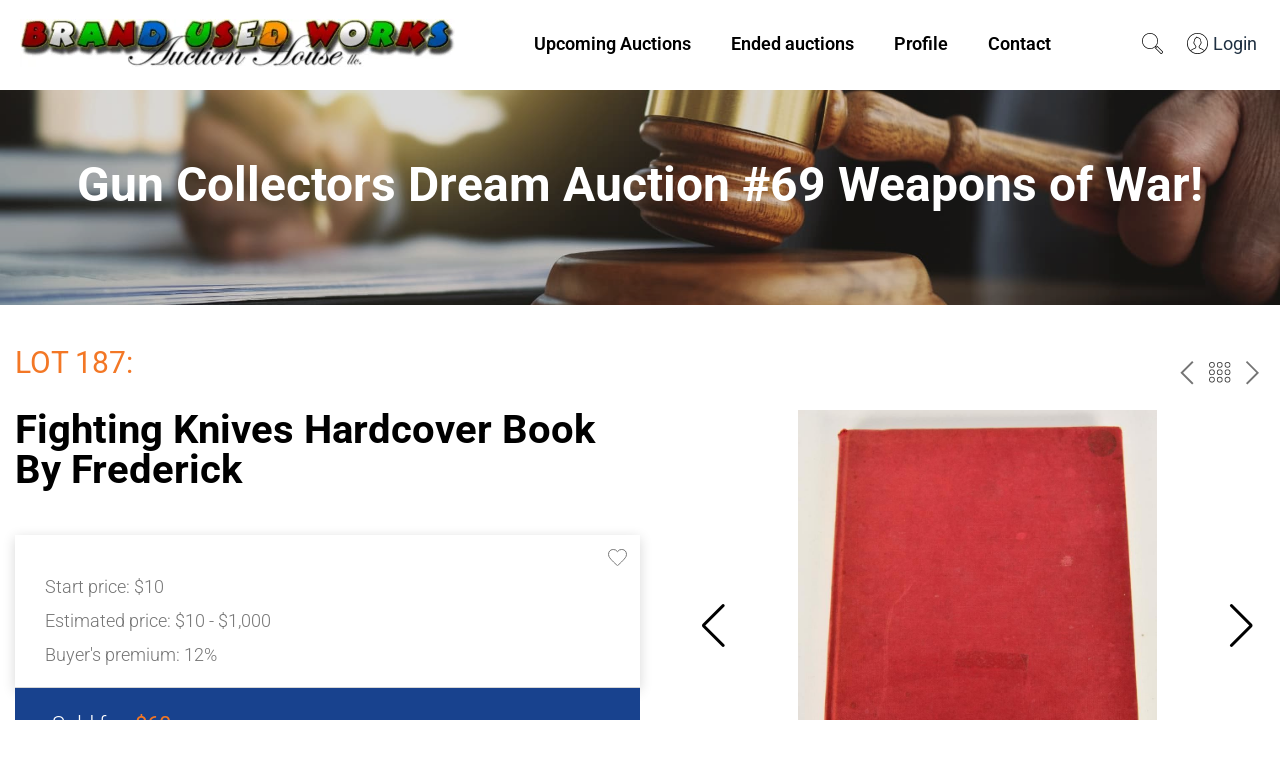

--- FILE ---
content_type: text/css
request_url: https://buwguns.com/wp-content/plugins/uco-auctions/assets/css/libs.min.css?ver=2.3.8.39
body_size: 17005
content:
@charset "UTF-8";@keyframes mmfadeIn{0%{opacity:0}to{opacity:1}}@keyframes mmfadeOut{0%{opacity:1}to{opacity:0}}@keyframes mmslideIn{0%{transform:translateY(-15%)}to{transform:translateY(0)}}@keyframes mmslideInLeft{0%{transform:translateX(-15%)}to{transform:translateX(0)}}@keyframes mmslideOut{0%{transform:translateY(0)}to{transform:translateY(10%)}}@keyframes mmslideOutLeft{0%{transform:translateX(0)}to{transform:translateX(10%)}}@keyframes spin{0%{transform:rotate(0deg)}to{transform:rotate(360deg)}}@keyframes fontPulse{50%{font-weight:400;transform:matrix(1,0,0,1,1,1);color:#000}to{font-weight:700;transform:matrix(1.5,0,0,1.5,1,1);color:red}}.bp-btn{align-items:center;justify-content:center;display:flex;transition:.2s;border:0;cursor:pointer;text-align:center;font-weight:400;line-height:1;text-decoration:none;padding:7px 15px;vertical-align:middle;background-color:transparent;outline:0}.bp-btn::before{content:"";display:none;min-height:inherit;height:100%;vertical-align:middle}.bp-btn.bp-btn-default{padding:17px 27px;background-color:#000;border:1px solid #000;color:#fff;font-size:14px;font-weight:400;line-height:1.1;text-transform:uppercase}.bp-btn.bp-btn-default.bp-btn-link{background-color:initial;color:#000}.bp-btn.bp-btn-default.bp-btn-xl{padding:1.35em 1.5em;font-size:18px;line-height:1.2;font-weight:400;letter-spacing:0;text-transform:uppercase}.bp-btn.bp-btn-default.bp-btn-sm{padding:.35em .5em;font-size:16px;line-height:1.1}.bp-btn.bp-btn-default:hover{opacity:1}.bp-btn.bp-btn-default:hover,.bp-btn.bp-btn-outline-default{border:1px solid #000;background-color:#fff;color:#000}.bp-btn.bp-btn-outline-default.bp-btn-xl{padding:1.35em 1.5em;font-size:18px;line-height:1.2;font-weight:400;letter-spacing:0;text-transform:uppercase}.bp-btn.bp-btn-outline-default.bp-btn-sm{padding:.35em .5em;font-size:16px;line-height:1.1}.bp-btn.bp-btn-outline-default:hover{background-color:#000;color:#fff}.bp-btn.bp-btn-primal{padding:17px 27px;background-color:#109ab6;opacity:.7;color:#fff;font-weight:400;line-height:22px;text-transform:uppercase}.bp-btn.bp-btn-primal:hover,.bp-from .bp-form-group.bp-form-group_svg .svg-icon:hover,.bp-from .bp-form-group.bp-form-group_svg svg.icon:hover{opacity:1}.bp-btn.bp-btn-primal.bp-btn-link{background-color:initial;color:#109ab6}.bp-btn.bp-btn-outline-primal{border:1px solid #00157b;color:#00157b;background-color:#fff;font-size:18px;line-height:1.2;font-weight:400;letter-spacing:0}.bp-btn.bp-btn-outline-primal:hover{background-color:#00157b;color:#fff}.bp-btn.bp-btn-outline-primal.bp-btn-xl{padding:17px 7px;text-transform:uppercase}.bp-btn.bp-btn-outline-primal.bp-btn-sm{padding:.35em .5em;font-size:16px;line-height:1.1}.bp-btn.bp-btn-login{background:rgba(243,119,37,.7019607843);color:#fff;border:1px solid rgba(243,119,37,.7019607843)}.bp-btn.bp-btn-login:hover{background:#f37725}.bp-btn.bp-btn-register{background-color:rgba(40,40,40,.7019607843);border:1px solid rgba(40,40,40,.7019607843);color:#fff}.bp-btn.bp-btn-register:hover{background-color:#282828}.bp-btn.bp-btn-black{height:72px;color:#fff;background-color:#000;width:100%;font-size:18px;font-weight:300;text-transform:uppercase}.bp-btn.bp-btn-download{background:0 0;border:1px solid #7a838f;text-transform:uppercase;height:65px;max-width:308px;min-width:308px;width:100%;display:flex;align-items:center;justify-content:center;padding-right:45px;padding-left:5px;color:#1f3042;font-size:20px;font-weight:400;position:relative}.bp-btn.bp-btn-download::after,.bp-btn.bp-btn-search::after{content:"";background-repeat:no-repeat;background-position:center}.bp-btn.bp-btn-download::after{background-image:url("data:image/svg+xml,%3Csvg xmlns='http://www.w3.org/2000/svg' width='21' height='28' viewBox='0 0 21 28'%3E%3Cdefs%3E%3Cstyle%3E.a%7Bfill:%23424242;%7D%3C/style%3E%3C/defs%3E%3Cg transform='translate(-69 -675)'%3E%3Cpath class='a' d='M80.853,687.646a.5.5,0,0,0-.707.707l4.5,4.5a.5.5,0,0,0,.707,0l4.5-4.5a.5.5,0,0,0-.707-.707L85.5,691.293V675.5a.5.5,0,0,0-1,0v15.793Z' transform='translate(-5.5)'/%3E%3Cpath class='a' d='M83.5,691a.5.5,0,0,0,0,1H89v18H70V692h5.5a.5.5,0,0,0,0-1H69v20H90V691Z' transform='translate(0 -8)'/%3E%3C/g%3E%3C/svg%3E");height:28px;width:21px;position:absolute;right:15px}.bp-btn.bp-btn-download:hover{background:#7a838f;border:1px solid #7a838f;color:#fff;text-decoration:none}.bp-btn.bp-btn-download:hover::after{filter:invert(100%)}.bp-btn.bp-btn-search{background-color:initial}.bp-btn.bp-btn-search::after{display:inline-block;height:23px;width:23px;background-image:url("data:image/svg+xml,%3Csvg xmlns='http://www.w3.org/2000/svg' width='21' height='21' viewBox='0 0 21 21'%3E%3Cpath d='M19.057 20.217l-5.07-5.07 1.259-1.259 5.07 5.07a1.409 1.409 0 0 1-1.26 1.259zM8.009 15.305c-4.023 0-7.296-3.273-7.296-7.297C.713 3.985 3.986.712 8.009.712c4.024 0 7.297 3.273 7.297 7.296 0 4.024-3.273 7.297-7.297 7.297zm7.22-2.423l-.922.93-.396-.4a7.98 7.98 0 0 0 2.104-5.404C16.015 3.592 12.424 0 8.008 0 3.592 0 0 3.592 0 8.008c0 4.417 3.593 8.009 8.009 8.009a7.98 7.98 0 0 0 5.403-2.103l.4.4-.832.865L18.77 21h.147C20.084 21 21 19.985 21 18.818v-.148z'/%3E%3C/svg%3E");background-size:cover;position:relative}.bp-btn.bp-btn-border{background-color:#fff;color:#109ab6;border:1px solid #109ab6}.bp-btn.bp-btn-border:hover{background-color:#109ab6;color:#fff}.bp-btn.bp-btn-icon{display:flex;gap:.5rem;border:1px solid #000}.bp-btn.bp-btn-alert{background:red;color:#fff}.bp-btn.bp-btn-stretch{align-self:stretch}.bp-btn.bp-btn-loader{position:relative}.bp-btn.bp-btn-loader::after{content:"";display:inline-block;border-radius:50%;animation:spin 2s linear infinite;position:absolute;right:5%;width:10px;height:10px;top:10%;border:2px solid var(--main-bg-color, #003f91);border-top:2px solid transparent}.bp-btn.bp-btn-sm{padding:.35em .5em;font-size:16px;line-height:1.1}.bp-btn.bp-disabled,.bp-btn[disabled]{opacity:.6;pointer-events:none}@media (max-width:991px){.bp-btn.bp-btn-default.bp-btn-xl,.bp-btn.bp-btn-outline-default.bp-btn-xl,.bp-btn.bp-btn-outline-primal.bp-btn-xl{padding:.35em 1em}.bp-modal.modal .modal__container.modal__container-2{padding:30px}}.bp-from,.bp-from .bp-form-group input[type=submit]{width:100%}.bp-from.bp-from__min .bp-form-group .bp-form-control{padding:7px 12px}.bp-from.bp-from__compact .bp-form-group{position:relative;display:flex;width:100%;flex-wrap:wrap;margin-bottom:5px;box-shadow:none;outline:0}.bp-from.bp-from__compact .bp-form-group:last-child{margin-bottom:20px}.bp-from.bp-form-tools,.bp-from.bp-from__tools{display:flex;flex-wrap:nowrap}.bp-from.bp-form-tools .bp-form-tools__item{margin-left:15px}.bp-from.bp-form-tools .bp-form-tools__item .bp-form-control{max-width:300px}.bp-container p,.bp-container-fluid p,.bp-from.bp-from__tools .bp-form-group,.bp-main-container .bp-content__text p{margin-bottom:0}.bp-from.bp-from__tools .bp-form-group .bp-form-control{padding:4px 7px}.bp-from .bp-form-group{position:relative;display:flex;width:100%;flex-wrap:wrap;margin-bottom:20px;box-shadow:none;outline:0}.bp-from .bp-form-group.bp-form-group_svg .bp-form-group__inner{position:relative}.bp-from .bp-form-group.bp-form-group_svg .svg-icon,.bp-from .bp-form-group.bp-form-group_svg svg.icon{width:24px;height:24px;position:absolute;right:15px;top:50%;transform:translateY(-50%);display:block;cursor:pointer;pointer-events:auto;opacity:.6;transition:opacity ease-in-out .2s}.bp-from .bp-form-group.bp-form-check{justify-content:center}.bp-from .bp-form-group.bp-form-jc-start{justify-content:flex-start}.bp-from .bp-form-group .bp-form-group__link{text-align:center;color:#636363;font-size:18px;font-weight:400;text-decoration:none}.bp-from .bp-form-group .bp-form-group__link:hover{text-decoration:underline}.bp-from .bp-form-group .bp-form-group__inner{position:relative;width:100%;align-items:flex-end}.bp-from .bp-form-group .bp-form-group__inner.bp-form-group__inner-search .bp-form-control{padding:25px 55px}.bp-from .bp-form-group .bp-form-group__inner.bp-form-group__inline{width:100%;display:flex;align-items:flex-end;justify-content:flex-start}.bp-from .bp-form-group .bp-form-group__inner.bp-form-group__inline .bp-form-control{flex-basis:100%}.bp-from .bp-form-group .bp-form-group__inner.bp-form-group__inline.bp-form-group__list{flex-wrap:nowrap;gap:20px}.bp-from .bp-form-group .bp-form-group__inner.bp-form-group__inline.bp-form-group__list .select2{flex-basis:30%}.bp-from .bp-form-group .bp-form-group__inner.bp-form-group__inline.bp-form-group__list .bp-form-control{flex-basis:70%}.bp-from .bp-form-group .bp-form-group__inner.bp-form-group__inline.bp-form-group__phone{direction:ltr}.bp-from .bp-form-group .bp-form-group__inner .bp-form-error{color:red}.bp-from .bp-form-group .bp-form-group__inner .label,.bp-from .bp-form-group .bp-form-group__inner label{display:inline-block;width:100%}.bp-from .bp-form-group .bp-form-group__inner:last-child{margin-right:0}.bp-from .bp-form-group .bp-form-group__inner .bp-form-control__inline-btn{position:absolute;right:5px;top:50%;transform:translateY(-50%)}.bp-from .bp-form-group .bp-form-group__inner .bp-form-control__inline-btn.bp-select2{max-height:1px}.bp-from .bp-form-group .bp-form-group__file{padding:12px;border:1px dashed #707070;background-color:#f5f5f5;color:#000;font-size:18px;font-weight:300;align-items:center;gap:12px}.bp-from .bp-form-group .bp-form-group__file .bp-d-flex{gap:10px;flex-wrap:wrap}.bp-from .bp-form-group .bp-form-group__file .bp-gap-1{gap:12px}.bp-from .bp-form-group .bp-form-group__file label{display:block}.bp-from .bp-form-group .bp-form-group__label{width:100%;margin-bottom:.5rem;font-size:18px;line-height:inherit;font-weight:400}.bp-from .bp-form-group .bp-form-group__label.text-smaller,.bp-from .bp-form-group .bp-label.text-smaller,.bp-from .bp-form-group label.text-smaller{font-size:14px;line-height:inherit;font-weight:400}.bp-from .bp-form-group .bp-text-error{display:block;color:red;font-size:13px;margin-top:5px}.bp-from .bp-form-group .bp-label,.bp-from .bp-form-group label{color:#7a838f;font-size:18px;line-height:inherit;font-weight:400}.bp-from .bp-form-group .bp-form-control{position:relative;width:100%;padding:15px 20px;border:1px solid #707070;background-color:#fff;border-radius:0;color:#000;font-size:18px;font-weight:300}.bp-from .bp-form-group .bp-form-control.bp-form-control_email+svg.icon,.bp-from .bp-form-group input.bp-form-check-input[type=checkbox],.bp-from .bp-form-group input.bp-form-file-input[type=file],.bp-from .bp-form-group input.bp-form-radio-input[type=radio]{display:none}.bp-from .bp-form-group .bp-form-control.bp-form-control_email:disabled+svg.icon{display:block}.bp-from .bp-form-group .bp-form-control::placeholder{color:rgba(0,0,0,.5);font-size:18px;font-weight:300}.bp-from .bp-form-group textarea.bp-form-control{height:auto}.bp-from .bp-form-group input.bp-form-check-input+label{position:relative;color:#000;font-size:18px;font-weight:300;line-height:1.25}.bp-from .bp-form-group input.bp-form-check-input+label::before{content:"";display:inline-block;position:relative;vertical-align:middle;width:15px;height:15px;border:1px solid #000;box-sizing:border-box;margin-right:10px;-webkit-transition:all .2s;transition:all .2s;top:-2px;color:#000;font-size:18px;font-weight:300}.bp-from .bp-form-group input.bp-form-check-input:checked+label.text-smaller:after,.bp-from .bp-form-group input.bp-form-radio-input:checked+label.text-smaller:after{content:"";left:8px;top:6px;width:4px;height:6px}.bp-from .bp-form-group input.bp-form-check-input:checked+label::before{opacity:1}.bp-from .bp-form-group input.bp-form-check-input:checked+label:after{content:"";display:inline-block;position:absolute;left:6px;top:6px;width:4px;height:8px;border:solid #000;border-width:0 2px 2px 0;transform:rotate(45deg)}.bp-from .bp-form-group input.bp-form-radio-input+label{position:relative}.bp-from .bp-form-group input.bp-form-radio-input+label::before{content:"";display:inline-block;position:relative;vertical-align:middle;height:20px;width:20px;border:2px solid #000;box-sizing:border-box;margin-right:10px;-webkit-transition:all .2s;transition:all .2s;border-radius:50%;opacity:.6;top:-2px}.bp-from .bp-form-group input.bp-form-radio-input:checked+label::before{opacity:1}.bp-from .bp-form-group input.bp-form-radio-input:checked+label:after{content:"";display:inline-block;position:absolute;left:8px;top:8px;width:4px;height:8px;border:solid #000;border-width:0 2px 2px 0;transform:rotate(45deg)}.bp-from .bp-form-group input.bp-form-file-input+label{cursor:pointer;width:auto;padding:0 20px;border-radius:30px 30px;background-color:#e2e2e2;opacity:1;font-size:16px;line-height:38px;font-weight:400;color:#fff}.bp-from .bp-form-group .bp-form-file__label{color:#e2e2e2;font-size:18px;line-height:inherit;font-weight:400;margin-bottom:5px}.bp-from .bp-form-group .bp-form-file__label:after{content:attr(data-label);display:block;width:auto;padding-bottom:15px;font-size:12px;line-height:inherit;font-weight:400;color:#e2e2e2;opacity:.7}.bp-from .bp-form-group.bp-btn-loader{position:relative}.bp-from .bp-form-group.bp-btn-loader::after{content:"";display:inline-block;border-radius:50%;animation:spin 2s linear infinite;position:absolute;right:5%;width:20px;height:20px;top:10%;border:4px solid var(--main-bg-color, #003f91);border-top:4px solid transparent}.bp-radio-group{display:flex;justify-content:flex-start;gap:.75rem;flex-wrap:nowrap}.bp-radio-group .bp-radio-group__inner{display:inline-flex;justify-content:flex-start;gap:.25rem;flex-wrap:nowrap}.bp-form-wrp-select .select2-container.select2-container--default{height:100%}.bp-form-wrp-select .select2-container.select2-container--default .select2-selection--single{height:100%;border:1px solid #ccc;border-radius:5px;display:flex;align-items:center}.bp-form-wrp-select .select2-container.select2-container--default .select2-selection--single .select2-selection__arrow{margin-left:auto;position:relative}.bp-form-wrp-select .select2-container.select2-container--default .select2-search .select2-search__field{padding:4px 7px;margin:0;border:1px solid #aaa}.bp-form-file{position:relative;display:block;flex-wrap:wrap}.bp-form-file .bp-form-control_file,.bp-form-file .bp-form-file__label,.bp-modal .modal__header .modal__header__inner>p{width:100%;display:block}.bp-wrp-form{padding:15px}form[role=search] .bp-form-group{height:60px}form[role=search] .bp-form-group input[type=text]{padding-left:65px;background-color:transparent}form[role=search] .bp-form-group input[type=text]::after{content:"";position:absolute;display:inline-block;background-image:url("data:image/svg+xml,%3Csvg xmlns='http://www.w3.org/2000/svg' width='21' height='21' viewBox='0 0 21 21'%3E%3Cpath d='M796.228,313.882l-.921.93-.4-.4a7.934,7.934,0,1,0-.5.5l.4.4-.832.864L799.769,322h.147A2.147,2.147,0,0,0,802,319.818v-.147Zm-7.219,2.424a7.3,7.3,0,1,1,7.3-7.3A7.3,7.3,0,0,1,789.009,316.305Zm11.048,4.911-5.07-5.07,1.258-1.259,5.07,5.07A1.409,1.409,0,0,1,800.057,321.217Z' transform='translate(-781 -301)'/%3E%3C/svg%3E");left:0;margin:auto 0;top:0;bottom:0;padding-right:20px;padding-left:20px;width:25px;height:25px}form[role=search] .bp-form-group input[type=submit]{height:100%;width:100%}.select2-container--default .select2-selection--single .select2-selection__clear{position:absolute;right:35px}.select2-container--default.bp-custom-select.select2-container--open .select2-selection--single .select2-selection__arrow b{border-color:transparent transparent #5a5a5a;border-width:0 4px 5px}.select2-container--default.bp-custom-select .select2-selection--single{position:relative;height:auto;border:1px solid #707070;background-color:#fff;border-radius:0;max-height:55px}.select2-container--default.bp-custom-select .select2-selection--single .select2-selection__rendered{padding:12px 23px 12px 18px;color:#000;font-size:18px;font-weight:300;line-height:28px}.select2-container--default.bp-custom-select .select2-selection--single .select2-selection__arrow{height:26px;right:2px;left:initial;bottom:initial;width:20px;position:absolute;top:50%;transform:translateY(-50%)}.select2-container--default.bp-custom-select .select2-selection--single .select2-selection__arrow b{border-color:#5a5a5a transparent transparent;border-style:solid;border-width:5px 4px 0;height:0;left:50%;margin-left:-4px;margin-top:-2px;position:absolute;top:50%;width:0}.select2-container--default.bp-custom-select .select2-dropdown{border-radius:0}.bp-compact-form::before{content:"";display:inline-block;width:100%;position:absolute}@media (max-width:576px){.bp-from .bp-form-group .bp-form-control{padding:12px 15px}.bp-from .bp-form-group .bp-form-group__inner.bp-form-group__inline.bp-form-group__list{gap:8px;flex-wrap:wrap}.bp-from .bp-form-group .bp-form-group__inner.bp-form-group__inline.bp-form-group__list .bp-form-control,.bp-from .bp-form-group .bp-form-group__inner.bp-form-group__inline.bp-form-group__list .select2{flex-basis:100%;height:auto}.select2-container--default.bp-custom-select .select2-selection--single .select2-selection__rendered{padding:12px 8px 12px 18px;line-height:22px}}body.rtl .select2-container--default.bp-custom-select .select2-selection--single .select2-selection__arrow{right:initial;left:0}.bp-modal.modal.top-content-modal .modal__overlay__inner{padding-top:0;position:absolute;top:0}.bp-modal.modal.top-content-modal .modal__overlay__inner .modal__content{display:flex;flex-direction:column}.bp-modal.modal.modal-max-width .modal__overlay__inner{padding:0}.bp-modal .modal__overlay.bg-dark .modal__close.modal__close-dark,.bp-modal .modal__overlay.bg-dark .modal__close.modal__close-dark:before,.bp-modal .modal__overlay.bg-dark .modal__content .modal__close:before,.bp-modal.modal.modal-max-width .modal__overlay__inner .modal__close{color:#000}.bp-modal.modal.modal-max-width .modal__container{max-width:100vw;width:100%}.bp-modal.modal.modal__sale-content .modal__container{max-width:800px}.bp-modal.modal .modal__container{padding:32px 50px}.bp-modal.modal .modal__container.modal__container-2{max-width:1050px;padding:20px 30px 28px}.bp-modal.modal .modal__container .separate-page-group{display:none}.bp-modal .modal__overlay{position:fixed;top:0;left:0;right:0;bottom:0;background-color:rgba(0,0,0,.4);display:flex;justify-content:center;align-items:center}.bp-modal .modal__overlay.bg-dark{background-color:rgba(0,0,0,.75)}.bp-modal .modal__overlay.bg-dark .modal__close:before{color:#fff}.bp-modal .modal__overlay__inner{max-height:100vh;overflow-y:auto;width:100%;padding:85px 15px;margin-bottom:85px}.bp-modal .modal__overlay__inner .modal__close{position:absolute;right:15px;top:5px;font-size:36px;z-index:1000;transition:opacity ease-in-out .3s;background-color:initial;color:#fff}#bp-notice-block a,.bp-modal .modal__content .modal__close:before,.bp-modal .modal__overlay__inner .modal__close.modal__close-dark{color:#000}.bp-modal .modal__overlay__inner .modal__close:hover{opacity:.7;text-decoration:none}.bp-modal .modal__container{background-color:#fff;padding:32px 104px;max-width:640px;margin:0 auto;border-radius:0;box-sizing:border-box;width:auto;height:auto;box-shadow:0 5px 20px rgba(0,0,0,.16)}.bp-modal .modal__header{display:flex;justify-content:space-between;align-items:center;position:relative}.bp-modal .modal__header .modal__close{position:absolute;top:-25px;right:-25px}.bp-modal .modal__header .modal__header__inner{display:flex;flex-wrap:wrap}.bp-modal .modal__footer{height:auto;margin-bottom:50px}.bp-modal .modal__footer .modal_links__item{text-align:center;color:#636363;font-size:18px;font-weight:400;text-decoration:none;margin-bottom:20px}.bp-lots .bp-lot .bp-lot__title a:hover,.bp-modal .modal__footer .modal_links__item:hover{text-decoration:underline}.bp-modal .modal__footer .modal_links__item:last-child{margin-bottom:0}.bp-modal .modal__title{margin-top:0;font-size:36px;line-height:1.23;color:#7a838f;box-sizing:border-box;font-weight:500;margin-bottom:11px}.bp-modal .modal__subtitle{font-size:32px;line-height:1.2;font-weight:300;text-align:center;letter-spacing:0;color:#000}.bp-modal .modal__small-label{color:#e2e2e2;font-size:14px;line-height:1.55;font-weight:400}.bp-modal .modal__close{background:0 0;border:0;outline:0!important}.bp-modal .modal__close:before{content:"✕"}.bp-modal .modal__content{margin-top:2rem;margin-bottom:0;line-height:1.5;color:rgba(0,0,0,.8)}.bp-modal .modal__content .errors-group{margin-bottom:10px;text-align:center}.bp-header.bp-header-simple .bp-header__content h1,.bp-lots .bp-lot .bp-lot__message p,.bp-modal .modal__content .errors-group p{margin:0}.bp-modal .modal__content .modal__content-overflow{max-height:450px;background:#fff 0 0 no-repeat padding-box;border:1px solid #707070;overflow:auto;scrollbar-color:#000 #f3f1f1;scrollbar-width:thin;transition:scrollbar-color .2s ease-out}.bp-modal .modal__content .modal__content__item{margin:0 0 7px;font-size:18px;font-weight:700;border-bottom:1px solid #c3c3c3}.bp-modal .modal__content .modal__content__item.modal__content__item-light{font-weight:400;flex-wrap:wrap}.bp-modal .modal__content .modal__content__item.modal__content__item-light.modal__content__item-light-text,.bp-modal .modal__content .modal__content__item.modal__content__item-light.modal__content__item-light-text span,body.rtl .bp-modal .modal__content .modal__content__item span{text-align:left}.bp-modal .modal__content .modal__content__item strong{display:inline-block;min-width:35%;text-align:left}.bp-modal .modal__content .modal__content__item span{display:block;font-weight:400;flex-basis:100%;text-align:right}.bp-modal .modal__btn{font-size:.875rem;padding:.5rem 1rem;background-color:#e6e6e6;color:rgba(0,0,0,.8);border-radius:.25rem;border-style:none;border-width:0;cursor:pointer;-webkit-appearance:button;text-transform:none;overflow:visible;line-height:1.15;margin:0;will-change:transform;-moz-osx-font-smoothing:grayscale;-webkit-backface-visibility:hidden;backface-visibility:hidden;-webkit-transform:translateZ(0);transform:translateZ(0);transition:transform .25s ease-out,-webkit-transform .25s ease-out}.bp-modal .modal__btn:focus,.bp-modal .modal__btn:hover{-webkit-transform:scale(1.05);transform:scale(1.05)}.bp-modal .modal__btn-primary{background-color:#00449e;color:#fff}.bp-modal.md-modal .modal__header .modal__title.modal__title_without-logo::before,.bp-modal.micromodal-slide,.bp-modal.modal .modal__header .modal__title.modal__title_without-logo::before{display:none}.bp-modal.micromodal-slide.is-open{display:block}.bp-modal.micromodal-slide[aria-hidden=false] .modal__overlay{animation:mmfadeIn .3s cubic-bezier(0,0,.2,1)}.bp-modal.micromodal-slide[aria-hidden=false] .modal__container{animation:mmslideIn .3s cubic-bezier(0,0,.2,1)}.bp-modal.micromodal-slide[aria-hidden=true] .modal__overlay{animation:mmfadeOut .3s cubic-bezier(0,0,.2,1)}.bp-modal.micromodal-slide[aria-hidden=true] .modal__container{animation:mmslideOut .3s cubic-bezier(0,0,.2,1)}.bp-modal.micromodal-slide .modal__container,.bp-modal.micromodal-slide .modal__overlay{will-change:transform;z-index:999}.bp-modal .bp-from .bp-form-group input.bp-form-check-input:checked+label::after{top:6px}#modal-photoId.bp-modal.micromodal-slide .modal__overlay{z-index:10099}.bp-modal.md-modal .modal__header,.bp-modal.modal .modal__header{height:auto}.bp-modal.md-modal .modal__header .modal__title,.bp-modal.modal .modal__header .modal__title{width:100%;text-align:center;color:#000;font-size:32px;margin-bottom:0;text-transform:uppercase;position:relative;padding-top:64px;font-weight:500}.bp-modal.md-modal .modal__header .modal__title.modal__title_without-logo,.bp-modal.modal .modal__header .modal__title.modal__title_without-logo{padding-top:0}.bp-modal.md-modal .modal__header .modal__title::before,.bp-modal.modal .modal__header .modal__title::before{content:"";background-image:url("data:image/svg+xml,%3Csvg xmlns='http://www.w3.org/2000/svg' width='60' height='60' viewBox='0 0 60 60'%3E%3Cg%3E%3Cg%3E%3Cpath fill='%23c8c8c8' d='M23.796 35.677c-.77-1.261-1.508-2.231-2.098-3.87-.407-.012-.893-.34-1.146-.803-.922-1.691-1.4-4.348-1.099-5.195.18-.513.724-.598 1.129-.586-.165-4.489 1.283-7.637 3.449-9.526-.365.049-.665.125-.575.035.479-1.884 3.313-1.755 3.326-1.754-.576-.831.579-2.423 1.023-2.511.084.51.859 1.068 1.856 1.344 1.811.502 3.119 1.019 3.89 1.359 3.453 1.368 6.178 4.99 5.954 11.056.389.007.854.12 1.019.587.299.847-.178 3.509-1.101 5.201-.234.427-.67.753-1.056.806-.606 1.642-1.364 2.629-2.136 3.893-.535.883-1.076 1.562-1.682 2.031.012 1.838.343 4.811 1.687 5.356 3.851 1.56 11.032 4.823 12.86 7.351C44.09 55.129 37.376 58 30 58c-7.375 0-14.089-2.871-19.095-7.548 1.908-2.964 10.541-6.629 12.952-7.352 1.397-.418 1.771-3.624 1.817-5.29-.688-.476-1.286-1.163-1.878-2.133zM30 0C13.458 0 0 13.458 0 30s13.458 30 30 30 30-13.458 30-30S46.542 0 30 0z'/%3E%3C/g%3E%3C/g%3E%3C/svg%3E");height:60px;width:60px;position:absolute;left:50%;transform:translateX(-50%);top:0}.bp-body__gallery .swiper-container{width:100%;height:auto;margin-left:auto;margin-right:auto}.bp-body__gallery .swiper-wrapper .swiper-slide{width:100%;padding-bottom:75%;background-size:contain;background-repeat:no-repeat;background-position:center;height:auto}.bp-body__gallery .swiper-wrapper .swiper-slide.bp-swiper-slide_youtube{align-items:center;display:flex;padding-top:0;padding-bottom:0;justify-content:center}.bp-gallery-top{width:100%;max-height:577px}.bp-gallery-top .bp-swiper-slide_youtube{height:0}.bp-gallery-top .bp-swiper-slide_youtube iframe{width:100%;top:50%;position:absolute;transform:translateY(-50%);height:100%}.bp-gallery-top .swiper-button-next.swiper-button-white,.bp-gallery-top .swiper-button-prev.swiper-button-white,.bp-gallery-top .swiper-container-rtl .swiper-button-next.swiper-button-white,.bp-gallery-top .swiper-container-rtl .swiper-button-prev.swiper-button-white{background-image:none}.bp-body__gallery .bp-gallery-thumbs{max-height:143px;box-sizing:border-box;padding:10px 0}.bp-body__gallery .bp-gallery-thumbs .swiper-slide{opacity:.4;cursor:pointer;width:100%;padding-bottom:16%;background-size:contain;background-repeat:no-repeat;background-position:center}.bp-body__gallery .bp-gallery-thumbs .swiper-slide-thumb-active{opacity:1}.bp-body__gallery .bp-gallery-thumbs .bp-swiper-slide_youtube{position:relative;padding-bottom:16%}.bp-body__gallery .bp-gallery-thumbs .bp-swiper-slide_youtube::before{content:"";display:inline-block;background-image:url("data:image/svg+xml,%3Csvg xmlns='http://www.w3.org/2000/svg' height='100%25' version='1.1' viewBox='0 0 68 48' width='100%25'%3E%3Cpath class='ytp-large-play-button-bg' d='M66.52,7.74c-0.78-2.93-2.49-5.41-5.42-6.19C55.79,.13,34,0,34,0S12.21,.13,6.9,1.55 C3.97,2.33,2.27,4.81,1.48,7.74C0.06,13.05,0,24,0,24s0.06,10.95,1.48,16.26c0.78,2.93,2.49,5.41,5.42,6.19 C12.21,47.87,34,48,34,48s21.79-0.13,27.1-1.55c2.93-0.78,4.64-3.26,5.42-6.19C67.94,34.95,68,24,68,24S67.94,13.05,66.52,7.74z' fill='%23f00'%3E%3C/path%3E%3Cpath d='M 45,24 27,14 27,34' fill='%23fff'%3E%3C/path%3E%3C/svg%3E");width:45px;height:35px;background-position:center;background-repeat:no-repeat;position:absolute;left:0;right:0;margin:0 auto;top:50%;transform:translateY(-50%)}.bp-body__gallery .bp-gallery-thumbs-grid{box-sizing:border-box;padding:10px 0;flex-basis:100%}.bp-body__gallery .bp-gallery-thumbs-grid.gallery-thumbs-grid_sb .swiper-wrapper{justify-content:space-between}.bp-body__gallery .bp-gallery-thumbs-grid .swiper-wrapper{display:flex;gap:.2rem;flex-wrap:wrap;justify-content:flex-start}.bp-body__gallery .bp-gallery-thumbs-grid .swiper-wrapper .swiper-slide{padding-bottom:18.25%;width:19%;display:block;height:0;background-size:contain;background-repeat:no-repeat;background-position:center;cursor:pointer}.bp-container,.bp-container-fluid{width:100%;font-family:"Roboto",sans-serif}.bp-container{max-width:1700px;margin:0 auto}.bp-container.bp-container_min{max-width:1670px}.bp-container,.bp-container-fluid,.bp-container.bp-container_min .bp-col{padding:0 15px}.gn-navbar .navbar-advpanel{background-color:#fff}.bp-container .bp-row,.bp-container-fluid .bp-row{margin-right:-15px;margin-left:-15px}.bp-container .bp-row .bp-col,.bp-container-fluid .bp-row .bp-col,.bp-row .bp-col{max-width:100%;flex-basis:100%}.bp-container .bp-row .bp-col.bp-basis-33,.bp-container-fluid .bp-row .bp-col.bp-basis-33{flex-basis:33.3333%}.bp-container .bp-row .bp-col.bp-basis-66,.bp-container-fluid .bp-row .bp-col.bp-basis-66{flex-basis:66.3333%}.bp-container .bp-row .bp-col.bp-basis-25,.bp-container-fluid .bp-row .bp-col.bp-basis-25{flex-basis:25%}.bp-container .bp-row .bp-col.bp-basis-50,.bp-container-fluid .bp-row .bp-col.bp-basis-50{flex-basis:50%}.bp-container .bp-row .bp-col.bp-basis-75,.bp-container-fluid .bp-row .bp-col.bp-basis-75{flex-basis:75%}.bp-container .bp-row.bp-no-margin,.bp-container-fluid .bp-row.bp-no-margin{margin-right:0;margin-left:0}.hidden{display:none!important}.bp-row{display:flex;justify-content:flex-start;flex-wrap:wrap}.bp-row .bp-col.bp-basis-33{flex-basis:33.3333%}.bp-row .bp-col.bp-basis-66{flex-basis:66.3333%}.bp-row .bp-col.bp-basis-25{flex-basis:25%}.bp-row .bp-col.bp-basis-50,.bp-row .bp-col.bp-basis-75{flex-basis:75%}.bp-row .bp-col.bp-basis-100{flex-basis:100%}.bp-row.bp-nowrap{flex-wrap:nowrap}.bp-row.bp-justify-between{justify-content:space-between}.bp-row.bp-justify-center{justify-content:center}.bp-row.bp-end{justify-content:flex-end}.bp-d-flex,.bp-row.bp-start{justify-content:flex-start}.bp-row.bp-center{justify-content:center}.bp-row .bp-gap-1{gap:1rem}.bp-d-flex{display:flex;flex-grow:1}.bp-d-flex.bp-f-nowrap{flex-wrap:nowrap!important}.bp-d-flex.bp-f-wrap{flex-wrap:wrap}.bp-d-flex.bp-f-between{justify-content:space-between}.bp-d-flex.bp-f-around{justify-content:space-around}.bp-d-flex.bp-f-align-center{align-items:center}.bp-d-flex.bp-f-content-center{align-content:center}.bp-d-flex.bp-f-start{justify-content:flex-start}.bp-d-flex.bp-f-end{justify-content:flex-end}.bp-d-flex.bp-f-item-start{align-items:flex-start}.bp-d-flex.bp-f-item-end{align-items:flex-end}.bp-d-flex.bp-f-item-center{align-items:center}.bp-d-flex.bp-f-center{justify-content:center}.bp-d-flex.bp-f-center.bp-from{margin:0 auto}.bp-d-flex.bp-f-index-0{order:0}.bp-d-flex.bp-f-index-1{order:1}.bp-d-flex.bp-f-index-2{order:2}.bp-d-flex.bp-f-w-100{flex-basis:100%}.bp-d-flex.bp-gap-1{gap:1rem}.bp-d-flex.bp-gap-2{gap:2rem}.bp-flex-gap-4{gap:4px}.bp-flex-gap-10{gap:10px}.bp-d-flex .bp-ml-auto,.bp-row .bp-ml-auto{margin-left:auto}.bp-d-flex .bp-mr-auto,.bp-row .bp-mr-auto{margin-right:auto}.bp-lots.bp-possible-bids-on .bp-lot .bp-lot__content .bp-lot__bid .bp-btn,.bp-w-100{width:100%}.bs-loader,.bs-loader-fill{position:fixed;top:0;left:0;right:0;bottom:0}.bs-loader{height:100vh;width:100vw;background-color:rgba(255,255,255,.9);z-index:999}.bs-loader::before{display:inline-block;top:20%;position:absolute;left:calc(50% - 25px);transform:translateX(-50%)}.bs-loader-fill{height:100%;width:100%}.bs-loader-fill::before,.bs-loader-section::before,.bs-loader-small::before,.bs-loader::before{content:"";width:50px;height:50px;border:8px solid transparent;border-top:8px solid var(--main-bg-color, #003f91);border-radius:50%;animation:spin 2s linear infinite}.bs-loader-fill::before{display:inline-block;top:45%;position:absolute;left:calc(50% - 25px);transform:translateX(-50%)}.bs-loader-fill,.bs-loader-section,.bs-loader-small{background-color:rgba(255,255,255,.9);z-index:999}.bs-loader-small{display:block;flex-basis:100%;margin-bottom:30px}.bs-loader-section::before,.bs-loader-small::before{display:block}.bs-loader-small::before{-webkit-animation:spin 2s linear infinite;position:relative;left:calc(50% - 25px);-webkit-transform:translateX(-50%);transform:translateX(-50%);flex-basis:100%}.bs-loader-section{position:absolute;top:0;left:0;right:0;bottom:0;height:100%;width:100%}.bs-loader-section::before{top:45%;position:sticky;text-align:center;margin:0 auto;left:0;right:0}.loader-container{position:relative}.bp-notice-block{align-items:center;gap:.5rem}.bp-required{color:red;margin:0 .2rem}.bp-text-red,p.bp-text-red{color:red}.bp-text-green,p.bp-text-green{color:green}.bp-text-grey,p.bp-text-grey{color:#7a838f}.bp-bg-red{background-color:red!important}.bp-bg-green{background-color:green!important}.bp-bg-blue{background-color:#18428e!important}.bp-p-0{padding:0!important}.bp-pb-0{padding-bottom:0!important}.bp-pb-15{padding-bottom:15px!important}.bp-pt-0{padding-top:0!important}.bp-px-0{padding-left:0!important;padding-right:0!important}.bp-px-1{padding-left:.5rem!important;padding-right:.5rem!important}.bp-px-2{padding-left:1rem!important;padding-right:1rem!important}.bp-px-3{padding-left:1.5rem!important;padding-right:1.5rem!important}.bp-px-10{padding-left:10%!important;padding-right:10%!important}.bp-px-15{padding-left:15%!important;padding-right:15%!important}.bp-mb-0{margin-bottom:0!important}.bp-mr-10{margin-right:10px!important}.bp-mb-10{margin-bottom:10px!important}.bp-mt-10{margin-top:10px!important}.bp-mb-15{margin-bottom:15px!important}.bp-mb-20{margin-bottom:20px!important}.bp-mb-25{margin-bottom:25px!important}.bp-mb-30{margin-bottom:30px!important}.bp-mb-3{margin-bottom:3rem!important}.bp-mt-3{margin-top:3rem!important}.bp-mb-4{margin-bottom:4rem!important}.bp-mt-4{margin-top:4rem!important}.bp-mt-35{margin-top:35px}.bp-mt-n-35{margin-top:-35px}.bp-text-center{text-align:center}.bp-lh-28{line-height:28px}.bp-text-strong{font-weight:700!important}.bp-text-small{font-size:.7em!important}.bp-text-right{text-align:right;justify-content:flex-end}.bp-text-left{text-align:left;justify-content:flex-start}.user_nav .menu .bp-login-link{display:flex;align-items:center;text-decoration:none}.user_nav .menu .bp-login-link:hover span{color:#f37725}.user_nav .menu .bp-login-link span{line-height:20px;display:inline-block;margin-left:5px;color:#1f3042}.bp-main-container{margin-bottom:30px}.bp-main-container .bp-content__text{background-color:red;color:#fff;font-weight:700;padding:8px 0;font-size:15px;margin-bottom:0}.bp-padding-text{padding:0 15px}.bp-table{margin-bottom:20px;border:1px solid #ddd}.bp-table .bp-method-row>td:last-child{justify-content:center;display:flex}.bp-table tbody tr:nth-of-type(odd){background-color:#f9f9f9}.bp-table tbody tr:nth-of-type(odd) td{background-color:#f1f1f1}.bp-table tbody tr:hover{background-color:#f5f5f5}.bp-table tbody td,.bp-table tbody th{padding:8px;line-height:1.42857143;vertical-align:top;border:1px solid #ddd}.menu.user-is-authorize .wrpRegisterLink{display:none}.user_nav .menu .wrpLoginLink{margin-right:3px}.user_nav .menu .wrpRegisterLink{margin-left:3px;position:relative}.user_nav .menu .wrpRegisterLink::before{content:"";position:absolute;left:-1px;top:44%;transform:translateY(-50%);display:block;height:100%;width:1px;background-color:#000;max-height:22px}.bp-header{position:relative;height:auto;min-height:215px;display:flex;align-items:center;justify-content:center;padding:30px;margin-bottom:45px;background-image:url(../img/bg-auction.jpg);background-size:cover;background-position:center;background-repeat:no-repeat;z-index:0}.bp-header.bp-header-simple{min-height:215px;align-content:center;text-align:center;height:215px}.bp-header .bp-header__overlay{position:absolute;z-index:2;top:0;left:0;width:100%;height:100%;background:rgba(0,0,0,.1490196078)}.bp-header .bp-header__content{position:relative;z-index:5;display:flex;flex-direction:column;align-items:center;color:#fff}.bp-header .bp-header__content .title,.bp-header .bp-header__content h1{font-size:48px;margin:0;line-height:58px;font-weight:700}.bp-header .bp-header__content hr{width:100%;height:1px;background-color:#fff;margin:25px auto}.bp-header .bp-header__desc,.bp-header .bp-header__time{color:#fff;font-size:18px;font-weight:400;margin:0;line-height:1.5}.bp-header .bp-header__time:first-letter,.bp-header__btn{text-transform:uppercase}.bp-header .bp-header__desc{text-transform:uppercase;display:none}.bp-header .bp-header__btn-group{margin-top:25px}.bp-header__btn{min-width:180px;margin:0 6px;padding:1.1em 1.44em;font-size:16px}.bp-content{margin-bottom:45px}.bp-content.bp-add-padding{padding:0 15px}.bp-content.bp-content_archive{justify-content:center}.bp-content.bp-content_archive .bp-content__text{max-width:794px;width:100%;text-align:center}.bp-content .bp-content__text{font-size:18px;line-height:22px;letter-spacing:0;color:#000;font-weight:300;max-width:100%;width:100%;margin-bottom:15px}.bp-content .bp-content__wrp-tools{align-content:flex-start;justify-content:flex-end}.bp-content .bp-content__tool{flex-basis:20%;flex-wrap:wrap}.bp-content .bp-content__filter{flex-basis:100%}.bp-content .bp-content__filter .bp-btn{position:absolute;right:0;padding:2px 10px}.bp-content .bp-content__filter .bp-btn.bp-btn-close{right:45px}.bp-lots.bp-possible-bids-on .bp-lot .bp-lot__content{display:grid;grid-template-columns:1fr 1fr;grid-template-rows:1fr .1fr 1fr;gap:0 0;grid-template-areas:"title title""message message""tool bid"}.bp-lots.bp-possible-bids-on .bp-lot .bp-lot__content .bp-lot__tool{width:100%;margin-top:0;height:100%;display:flex;align-items:center;align-content:center;flex-wrap:wrap}.bp-lots.bp-possible-bids-on .bp-lot .bp-lot__content .bp-lot__tool>*{flex-basis:100%}.bp-lots.bp-d-flex{width:100%}.bp-lots .bp-lot{display:flex;flex-direction:column;position:relative;max-width:310px;width:100%;margin:0 15px 30px;text-decoration:none;padding:15px;box-sizing:border-box;transition:all .3s ease}.bp-lots .bp-lot:hover{box-shadow:0 3px 16px rgba(0,0,0,.14)}.bp-lots .bp-lot.bp-lot__large{max-width:650px}.bp-lots .bp-lot.bp-lot__large .bp-lot__wrp-image{padding-top:35%}.bp-lots .bp-lot.bp-lot__large .bp-lot__wrp-image .bp-lot__image{padding-bottom:35%}.bp-lots .bp-lot .bp-lot__badge{position:absolute;top:0;left:0;width:100%;padding:5px 7px;z-index:9}.bp-lots .bp-lot .bp-lot__badge .bp-lot__badge-text{color:#fff}.bp-lots .bp-lot .bp-lot__badge-wrp+.bp-lot__wrp-image .bp__wishlist{top:25px}.bp-lots .bp-lot.bp-lot_auction{max-width:380px;padding:15px 15px 40px;box-shadow:0 3px 6px rgba(0,0,0,.16)}.bp-lots .bp-lot.bp-lot_auction:hover{box-shadow:0 6px 16px rgba(0,0,0,.14)}.bp-lots .bp-lot.bp-lot_auction .bp-lot__content{margin-top:20px}.bp-lots .bp-lot.bp-lot_auction .bp-lot__date{font-size:16px;font-weight:400;margin:15px 0 0}.bp-lots .bp-lot .bp-lot__text,.bp-lots .bp-lot.bp-lot_auction .bp-lot__title{text-align:center;font-weight:400;width:100%}.bp-lots .bp-lot.bp-lot_auction .bp-lot__title .bp-title{color:#282828;text-transform:initial;display:block;font-size:24px}.bp-lots .bp-lot.bp-lot_auction .bp-lot__tool{width:100%;display:flex;align-items:flex-start;min-height:110px;height:110px}.bp-lots .bp-lot.bp-lot_auction .bp-lot__tool .bp-lot__tool__item{flex-basis:100%;text-align:center;display:flex;width:auto;align-content:center;align-items:center;margin-top:auto;justify-content:center}.bp-lots .bp-lot.bp-lot_auction .bp-lot__tool .bp-lot__tool__item.bp-btn{max-width:176px;max-height:48px;line-height:initial}.bp-lots .bp-lot .bp-lot__text{display:block;color:#7a838f;font-size:16px}.bp-lots .bp-lot .bp-lot__content{margin-top:10px;align-items:flex-start;height:100%;display:flex;flex-direction:column;justify-content:space-between}.bp-lots .bp-lot .bp-lot__content.lot-removed .bp-lot__bid{display:none!important}.bp-lots .bp-lot .bp-lot__content .bp-lot__title{grid-area:title}.bp-lots .bp-lot .bp-lot__content .bp-lot__message{grid-area:message}.bp-lots .bp-lot .bp-lot__content .bp-lot__tool{grid-area:tool}.bp-lots .bp-lot .bp-lot__content .bp-lot__bid{grid-area:bid}.bp-lots .bp-lot .bp-lot__content .bp-lot__bid.bp-lot__bid_catalog_shop,.bp-lots .bp-lot .bp-lot__message .bp-lot__message-not_sold{display:none}.bp-lots .bp-lot .bp-lot__content .bp-lot__bid .select2,.bp-lots .bp-lot .bp-lot__content .bp-lot__bid select{width:100%}.bp-lots .bp-lot .bp-lot__content .bp-lot__bid .bp-btn{padding:12px 27px}.bp-lots .bp-lot .bp-lot__content .bp-lot__bid .select2-container--default .select2-selection--single{border-radius:0}.bp-lots .bp-lot:hover{text-decoration:none}.bp-lots .bp-lot .bp-lot__message{font-size:12px;margin-top:auto;min-height:15px}.bp-lots .bp-lot .bp-lot__wrp-image{background-color:#fff;padding-top:78%;position:relative;height:0;display:block;overflow:hidden}.bp-lots .bp-lot .bp-lot__wrp-image .bp__wishlist{position:absolute;z-index:9;top:7px;left:7px}.bp-lots .bp-lot .bp-lot__image{position:absolute;top:50%;transform:translateY(-50%);max-height:220px;width:100%;display:flex;align-items:center;justify-content:center;padding-bottom:78%;background-position:center;background-size:contain;background-repeat:no-repeat}.bp-lots .bp-lot .bp-lot__image::before{content:attr(data-text);color:#fff;text-align:center;top:50%;position:absolute;transform:translateY(-50%);font-size:16px;padding:1rem}.bp-lots .bp-lot .bp-lot__image img{max-width:100%;width:100%;height:auto}.bp-lots .bp-lot .bp-lot__title{font-size:16px;line-height:19px;letter-spacing:0;border-bottom:1px solid #e2e2e2;color:#7a838f;padding-bottom:5px;margin-bottom:5px;overflow:hidden;width:100%;min-height:initial;max-height:initial}.bp-lots .bp-lot .bp-lot__title p{font-size:16px;color:#7a838f}.bp-lots .bp-lot .bp-lot__title a{font-size:16px;color:#7a838f;text-decoration:none}.bp-lots .bp-lot .bp-lot__title .bp-title{padding-right:5px;text-transform:uppercase;color:#f37725;white-space:initial;line-height:1.1;font-size:16px;text-decoration:none}.bp-lots .bp-lot .bp-lot__title .bp-title:hover{text-decoration:underline}.bp-lots .bp-lot .bp-lot__tool{color:#a1a1a1;width:50%;margin-top:5px}.bp-lots .bp-lot .bp-lot__tool p{margin:0}.bp-lots .bp-lot .bp-lot__tool.bp-lead{background-color:#003f91;padding:5px}.bp-lots .bp-lot .bp-lot__tool.bp-lead.bp-bg-red{background-color:red}.bp-lots .bp-lot .bp-lot__tool.bp-lead.bp-bg-green{background-color:green}.bp-lots .bp-lot .bp-lot__tool.bp-lead.bp-bg-transparent{background-color:unset}.bp-lots .bp-lot .bp-lot__tool.bp-lead.bp-bg-transparent .bp-price{color:#000}.bp-lots .bp-lot .bp-lot__tool.bp-lead.bp-bg-transparent .bp-subtitle{color:#a1a1a1}.bp-lots .bp-lot .bp-lot__tool.bp-lead .bp-price,.bp-lots .bp-lot .bp-lot__tool.bp-lead .bp-subtitle{color:#fff}.bp-lots .bp-lot .bp-lot__tool .bp-subtitle{font-size:12px;line-height:14px;text-transform:uppercase}.bp-lots .bp-lot .bp-lot__tool .bp-price{color:#000;font-size:19px;line-height:25px;white-space:normal}.bp-login.bp-approved-user .bp-lots .bp-lot:active .bp-lot__image,.bp-login.bp-approved-user .bp-lots .bp-lot:focus .bp-lot__image,.bp-login.bp-approved-user .bp-lots .bp-lot:hover .bp-lot__image{background-position:center}.bp-login.bp-approved-user .bp-lots .bp-lot:active .bp-lot__image::before,.bp-login.bp-approved-user .bp-lots .bp-lot:focus .bp-lot__image::before,.bp-login.bp-approved-user .bp-lots .bp-lot:hover .bp-lot__image::before{display:none}@media (hover:hover){.element:hover{background-size:cover}}@media (hover:none){.element:active{background-size:cover!important}}.bp-tools:not(.bp-pagination){padding-top:15px}.bp-tools .bp-from.bp-from__tools{gap:1rem;justify-content:space-between}.bp-tools .bp-from.bp-from__tools .bp-from__item{flex-basis:100%;flex-grow:0}.bp-tools .bp-from.bp-from__tools .bp-content__filter{gap:1rem}.bp-tools .bp-from.bp-from__tools .bp-form-group .bp-form-control{padding:1px 7px;margin-bottom:0;border-radius:0}.bp-tools .bp-from .bp-content__filter .bp-form__search,.bp-tools .bp-from .bp-content__filter .bp-form_category,.bp-tools .bp-from .bp-content__filter .bp-form_sold-unsold,.bp-tools .bp-from .bp-content__filter .bp-form_sorter{min-width:175px;display:flex;align-items:center}.bp-tools .bp-from .bp-content__filter .bp-form-group__inner{display:flex;align-content:center;align-items:center}.bp-tools .bp-from .bp-content__filter .bp-form-group__inner .bp-form-control{margin-bottom:0}.bp-tools .bp-from .bp-content__pagination{display:flex;padding-top:0;flex-grow:1;gap:1rem;align-items:center}.bp-tools .bp-from .bp-content__pagination .bp-form-tools__item{max-width:180px}.bp-tools .bp-from .bp-content__pagination .bp-form-group__inner{display:flex;flex-wrap:nowrap;align-items:center}.bp-tools .bp-from .bp-content__pagination .bp-form-group__inner label{font-size:15px;line-height:1.065;margin-bottom:0}.bp-tools .bp-from .bp-content__pagination .pagination{flex-basis:initial}.bp-tools .bp-from .bp-content__pagination .pagination.navigation{margin:0}.bp-tools .bp-from .bp-content__sorter{display:flex;align-items:center}.bp-tools .bp-from .bp-content__sorter.bp-from__item{flex-basis:10%}.bp-stripe-block form>div,.bp-tools .select2-container--default{width:100%}.bp-tools .select2-container--default.bp-custom-select .select2-selection--single{height:auto}.bp-tools .select2-container--default.bp-custom-select .select2-selection--single .select2-selection__rendered{padding:1px 20px 1px 7px;font-size:18px;font-weight:300;border-radius:0}.bp-tools .select2-container--default.bp-custom-select .select2-dropdown .select2-search .select2-search__field{padding:4px 7px!important;margin:0}.bp-tools .bp-content__sorter .bp-form-tools__item .bp-form-group__inner{flex-basis:100%;width:300px;max-width:300px}.bp-tools .bp-content__sorter .bp-form-group,.bp-tools .pagination{margin-bottom:0}.bp-tools .bp-content__sorter .bp-form-control{padding:4px 7px}.bp-tools .pagination .nav-links{margin-left:auto;gap:.2rem;display:flex;flex-wrap:wrap}.bp-pagination .nav-links>*{margin-bottom:0!important}.pagination{margin-bottom:25px;display:flex;justify-content:flex-end;padding:0 15px;flex-basis:100%}.pagination .page-numbers{display:inline-block;margin-right:3px;margin-bottom:6px;transition:.4s;cursor:pointer;text-align:center;font-weight:400;line-height:1;text-decoration:none;padding:7px 15px;vertical-align:middle;text-transform:uppercase;background-color:#fff;color:#000;font-size:15px;border:solid 1px #111}.pagination .page-numbers.current,.pagination .page-numbers.dots{opacity:.2;cursor:default;pointer-events:none}.pagination .page-numbers:hover{opacity:.7;background-color:#e6e6e6}.pagination .page-numbers:last-child{margin-right:0}.archive #bid-max,.bp-lot .bp-from{position:relative}.bp-lot .bp-from .bp__wishlist{top:10px;right:10px}.bp-lot .bp__wishlist,.bp-single-lot .bp-tools .bp-tools__item::before{display:inline-block;position:absolute;width:25px;height:25px;background-repeat:no-repeat;background-position:center}.bp-lot .bp__wishlist{cursor:pointer;background-image:url("data:image/svg+xml,%3Csvg xmlns='http://www.w3.org/2000/svg' width='19.556' height='17.736' viewBox='0 0 19.556 17.736'%3E%3Cdefs%3E%3Cstyle%3E.a%7Bfill:none;stroke:%23707070;%7D%3C/style%3E%3C/defs%3E%3Cpath class='a' d='M638.281,548.136a4.488,4.488,0,0,0-2.282-2.6,5.483,5.483,0,0,0-2.326-.517,4.863,4.863,0,0,0-4.213,2.188l-.115.2-.1-.17a4.861,4.861,0,0,0-4.214-2.192,5.479,5.479,0,0,0-2.324.516,4.488,4.488,0,0,0-2.283,2.6,5.72,5.72,0,0,0,.205,4.29c1.434,3.03,8.223,8.993,8.512,9.245a.3.3,0,0,0,.2.065l.043,0a.336.336,0,0,0,.19-.094c.4-.346,7.08-6.235,8.5-9.24A5.711,5.711,0,0,0,638.281,548.136Z' transform='translate(-619.575 -544.521)'/%3E%3C/svg%3E");z-index:9}.bp-lot .bp__wishlist.bp__wishlist-active,.bp-lot .bp__wishlist:hover{background-image:url("data:image/svg+xml,%3Csvg xmlns='http://www.w3.org/2000/svg' width='18.5' height='16.736' viewBox='0 0 18.5 16.736'%3E%3Cpath d='M638.281,548.136a4.488,4.488,0,0,0-2.282-2.6,5.483,5.483,0,0,0-2.326-.517,4.863,4.863,0,0,0-4.213,2.188l-.115.2-.1-.17a4.861,4.861,0,0,0-4.214-2.192,5.479,5.479,0,0,0-2.324.516,4.488,4.488,0,0,0-2.283,2.6,5.72,5.72,0,0,0,.205,4.29c1.434,3.03,8.223,8.993,8.512,9.245a.3.3,0,0,0,.2.065l.043,0a.336.336,0,0,0,.19-.094c.4-.346,7.08-6.235,8.5-9.24A5.711,5.711,0,0,0,638.281,548.136Z' transform='translate(-620.102 -545.021)'/%3E%3C/svg%3E")}.archive #bid-max .bp-text-red{animation:fontPulse 1.2s infinite forwards;position:absolute;right:0;align-content:center;transform-origin:100% 50%}body.rtl .bp-tools .pagination .nav-links{margin-right:auto;margin-left:0}body.rtl .bp-tools .select2-container--default.bp-custom-select .select2-selection--single .select2-selection__rendered{font-size:18px;font-weight:300;padding:1px 7px 1px 20px}.bp-container .bp-row.bp-single-page,.bp-container-fluid .bp-row.bp-single-page{margin-bottom:0;height:215px}.bp-single-lot .bp-single-lot__head{color:#f37725;font-size:30px;font-weight:400;text-transform:uppercase;margin-bottom:25px}.archive #bid-max .bp-text-red,.bp-single-lot .bp-tools,.bp-stripe-block form{display:flex;align-items:center}.bp-single-lot .bp-tools .bp-tools__item{position:relative;display:inline-block;height:25px;width:25px;cursor:pointer;color:transparent;user-select:none;overflow:hidden}.bp-single-lot .bp-tools .bp-tools__item::before{content:"";top:0;left:0}.bp-single-lot .bp-tools .bp-tools__all{margin:0 8px}.bp-single-lot .bp-tools .bp-tools__all::before{background-image:url("data:image/svg+xml,%3Csvg xmlns='http://www.w3.org/2000/svg' width='22' height='21' viewBox='0 0 22 21'%3E%3Cg%3E%3Cg%3E%3Cg%3E%3Cpath fill='%23424242' d='M4.98 2.874c0 1.132-.92 2.052-2.053 2.052A2.055 2.055 0 0 1 .875 2.874c0-1.132.92-2.053 2.052-2.053 1.132 0 2.053.92 2.053 2.053zm.821 0A2.877 2.877 0 0 0 2.927 0 2.877 2.877 0 0 0 .053 2.874a2.877 2.877 0 0 0 2.874 2.873 2.877 2.877 0 0 0 2.874-2.873z'/%3E%3C/g%3E%3Cg%3E%3Cpath fill='%23424242' d='M12.78 2.874c0 1.132-.92 2.052-2.053 2.052a2.055 2.055 0 0 1-2.052-2.052c0-1.132.92-2.053 2.052-2.053 1.132 0 2.053.92 2.053 2.053zm.821 0A2.877 2.877 0 0 0 10.727 0a2.877 2.877 0 0 0-2.873 2.874 2.877 2.877 0 0 0 2.873 2.873 2.877 2.877 0 0 0 2.874-2.873z'/%3E%3C/g%3E%3Cg%3E%3Cpath fill='%23424242' d='M20.58 2.874c0 1.132-.92 2.052-2.052 2.052a2.055 2.055 0 0 1-2.053-2.052c0-1.132.92-2.053 2.053-2.053 1.132 0 2.052.92 2.052 2.053zm.822 0A2.877 2.877 0 0 0 18.528 0a2.877 2.877 0 0 0-2.874 2.874 2.877 2.877 0 0 0 2.874 2.873 2.877 2.877 0 0 0 2.874-2.873z'/%3E%3C/g%3E%3Cg%3E%3Cpath fill='%23424242' d='M4.98 10.263c0 1.132-.92 2.053-2.053 2.053a2.055 2.055 0 0 1-2.052-2.053c0-1.131.92-2.052 2.052-2.052 1.132 0 2.053.92 2.053 2.052zm.821 0A2.877 2.877 0 0 0 2.927 7.39a2.877 2.877 0 0 0-2.874 2.873 2.877 2.877 0 0 0 2.874 2.874 2.877 2.877 0 0 0 2.874-2.874z'/%3E%3C/g%3E%3Cg%3E%3Cpath fill='%23424242' d='M12.78 10.263c0 1.132-.92 2.053-2.053 2.053a2.055 2.055 0 0 1-2.052-2.053c0-1.131.92-2.052 2.052-2.052 1.132 0 2.053.92 2.053 2.052zm.821 0a2.877 2.877 0 0 0-2.874-2.873 2.877 2.877 0 0 0-2.873 2.873 2.877 2.877 0 0 0 2.873 2.874 2.877 2.877 0 0 0 2.874-2.874z'/%3E%3C/g%3E%3Cg%3E%3Cpath fill='%23424242' d='M20.58 10.263c0 1.132-.92 2.053-2.052 2.053a2.055 2.055 0 0 1-2.053-2.053c0-1.131.92-2.052 2.053-2.052 1.132 0 2.052.92 2.052 2.052zm.822 0a2.877 2.877 0 0 0-2.874-2.873 2.877 2.877 0 0 0-2.874 2.873 2.877 2.877 0 0 0 2.874 2.874 2.877 2.877 0 0 0 2.874-2.874z'/%3E%3C/g%3E%3Cg%3E%3Cpath fill='%23424242' d='M4.98 17.653c0 1.132-.92 2.053-2.053 2.053a2.055 2.055 0 0 1-2.052-2.053c0-1.132.92-2.052 2.052-2.052 1.132 0 2.053.92 2.053 2.052zm.821 0a2.877 2.877 0 0 0-2.874-2.874 2.877 2.877 0 0 0-2.874 2.874 2.877 2.877 0 0 0 2.874 2.874 2.877 2.877 0 0 0 2.874-2.874z'/%3E%3C/g%3E%3Cg%3E%3Cpath fill='%23424242' d='M12.78 17.653c0 1.132-.92 2.053-2.053 2.053a2.055 2.055 0 0 1-2.052-2.053c0-1.132.92-2.052 2.052-2.052 1.132 0 2.053.92 2.053 2.052zm.821 0a2.877 2.877 0 0 0-2.874-2.874 2.877 2.877 0 0 0-2.873 2.874 2.877 2.877 0 0 0 2.873 2.874 2.877 2.877 0 0 0 2.874-2.874z'/%3E%3C/g%3E%3Cg%3E%3Cpath fill='%23424242' d='M20.58 17.653c0 1.132-.92 2.053-2.052 2.053a2.055 2.055 0 0 1-2.053-2.053c0-1.132.92-2.052 2.053-2.052 1.132 0 2.052.92 2.052 2.052zm.822 0a2.877 2.877 0 0 0-2.874-2.874 2.877 2.877 0 0 0-2.874 2.874 2.877 2.877 0 0 0 2.874 2.874 2.877 2.877 0 0 0 2.874-2.874z'/%3E%3C/g%3E%3C/g%3E%3C/g%3E%3C/svg%3E")}.bp-single-lot .bp-tools .bp-tools__prev::before{background-image:url("data:image/svg+xml,%3Csvg xmlns='http://www.w3.org/2000/svg' width='14' height='24' viewBox='0 0 14 24'%3E%3Cg%3E%3Cg%3E%3Cpath fill='%23757575' d='M12.205 23.5L.455 11.75 12.205 0l1.361 1.361L3.178 11.75l10.388 10.389z'/%3E%3C/g%3E%3C/g%3E%3C/svg%3E")}.bp-single-lot .bp-tools .bp-tools__next::before{background-image:url("data:image/svg+xml,%3Csvg xmlns='http://www.w3.org/2000/svg' width='13' height='24' viewBox='0 0 13 24'%3E%3Cg%3E%3Cg%3E%3Cpath fill='%23757575' d='M1.25 23.5l-1.361-1.361 10.388-10.39L-.11 1.362 1.249 0 13 11.75z'/%3E%3C/g%3E%3C/g%3E%3C/svg%3E")}.bp-single-lot .bp-single-lot__body{height:auto}.bp-single-lot .bp-single-lot__body .bp-desc{color:#000;font-size:24px;font-weight:700;line-height:30px;margin-bottom:45px}.bp-single-lot .bp-single-lot__body .bp-desc h1{margin-bottom:0;font-size:2.5rem;line-height:1}.bp-single-lot .bp-single-lot__body .bp-body__main{width:50%;padding-right:0;flex-direction:column}.bp-single-lot .bp-single-lot__body .bp-body__main .bp-body__main_content{margin-top:45px;color:#000;font-size:18px;font-weight:400;line-height:21px}.bp-single-lot .bp-single-lot__body .bp-body__main .bp-body__main_content .title{font-weight:700;margin-bottom:5px}.bp-single-lot .bp-single-lot__body .bp-body__gallery{width:50%;padding-left:50px;align-content:flex-start;margin-bottom:45px}.bp-single-lot .bp-control{width:100%;box-shadow:0 3px 12px rgba(0,0,0,.16);padding:30px 30px 50px}.bp-single-lot .bp-control.bp-control_nopadding{padding:0}.bp-single-lot .bp-control.bp-control_nopadding .bp-control__inner{padding:30px 30px 50px}.bp-single-lot .bp-control .bp-control__commission{color:#757575;font-size:18px;font-weight:300;line-height:34px}.bp-single-lot .bp-control .bp-control__bid{margin-bottom:5px}.bp-single-lot .bp-control .bp-full_price__block{margin-bottom:20px}.bp-single-lot .bp-control .bp-control__title{color:#000;font-size:22px;font-weight:400;margin-bottom:25px}.bp-single-lot .bp-control .bp-control__desc{color:#757575;font-size:18px;font-weight:300;line-height:34px}.bp-single-lot .bp-control .bp-form-group__inline{max-width:294px;gap:.5rem}.bp-single-lot .bp-control .bp-btn-default{height:55px;min-width:134px}.bp-single-lot .bp-control .bp-control__showcase .bp-form-control{height:100%;font-size:18px}.bp-single-lot .bp-control__notice_wrp{width:100%;height:auto;flex-grow:0}.bp-single-lot .bp-control__notice{width:100%;padding:20px 20px 20px 37px;background-color:#3e3e3e}.bp-single-lot .bp-control__notice.bp-control__notice-mod{flex-wrap:nowrap;justify-content:space-between;background-color:#fff;border:1px solid rgba(0,0,0,.16);border-top:0;padding:20px 20px 20px 30px}.bp-single-lot .bp-control__notice.bp-control__notice-mod>*{flex-grow:1;flex-basis:100%}.bp-single-lot .bp-control__notice.bp-control__notice-mod .buyout-block{justify-content:flex-end}.bp-single-lot .bp-control__notice.bp-control__notice-mod .bp-title{color:#3e3e3e;flex-basis:30%;align-content:center;display:flex;align-items:center}.bp-single-lot .bp-control__notice.bp-control__notice_green{background-color:green}.bp-single-lot .bp-control__notice.bp-control__notice_blue{background-color:#18428e}.bp-single-lot .bp-control__notice .bp-title{color:#fff;font-size:22px;font-weight:300;line-height:34px;margin-right:10px}.bp-single-lot .bp-control__notice .bp-title+.bp-title{flex-basis:100%}.bp-single-lot .bp-control__notice .bp-bid{color:#f37725;font-size:22px;font-weight:400}.bp-full_price__block .vat-field{color:#757575;font-size:.8rem}.bp-tabs-link{display:flex;justify-content:flex-start;flex-wrap:nowrap}.bp-tabs-link.bp-tabs-link__empty .nav-link{margin-left:auto}.bp-tabs-link a{color:#999;font-size:16px;font-weight:400;line-height:20px;padding:20px;text-decoration:none;outline:0}.bp-tabs-link a.active{color:#0e0d12;background-color:#fff}.bp-tabs-content>div{display:none;padding:0}.bp-tabs-content>div.active{display:block;background-color:#fff}.bp-tabs-content p.bp-tabs-content_text{color:#0e0d12;font-size:14px;font-weight:400;line-height:25px;margin-bottom:35px}.bp-tabs-content p.title{font-weight:700;font-size:16px;margin-bottom:10px}.bp-tabs-content .bp-tabs-block .profile-container,.bp-tabs-content .bp-tabs-block form,.bp-tabs-content .profile-container{max-width:700px;width:100%;margin:0 auto}.bp-visible.spoiler-trigger+div,.bt-wi-lots.bp-lots .bp-lot:hover .bp-lot__tool .bp-lot-view,.payment-form.active{display:block}.bp-stripe-block form{min-height:210px}.payment-form{display:none;padding:20px;border-radius:4px;background:#f8f9fa}#payTracePaymentElement .pt-input{height:40px;padding:10px;border:1px solid #ced4da;border-radius:4px;font-size:16px;color:#32325d}#payTracePaymentElement .pt-label{font-size:14px;color:#6c757d;margin-bottom:5px}.bp-spoiler-trigger{color:#999;font-size:16px;font-weight:400;line-height:40px;text-decoration:none;background:url([data-uri])no-repeat 100% 50%}.bp-spoiler-trigger.active{background-image:url([data-uri])}.bp-spoiler-trigger>span{padding:0 3px}.bp-spoiler-trigger:hover>span{border-bottom-style:solid}.bp-select2.bp-select2__simple+.select2-container .select2-selection--single .select2-selection__rendered{padding:0 8px}.bp-select2.bp-select2-days{min-width:100px}.bp-alert{--bs-alert-bg:transparent;--bs-alert-padding-x:1rem;--bs-alert-padding-y:1rem;--bs-alert-margin-bottom:0;--bs-alert-color:inherit;--bs-alert-border-color:transparent;--bs-alert-border:1px solid var(--bs-alert-border-color);--bs-alert-border-radius:0.375rem;position:relative;padding:var(--bs-alert-padding-y) var(--bs-alert-padding-x);margin-bottom:var(--bs-alert-margin-bottom);color:var(--bs-alert-color);background-color:var(--bs-alert-bg);border:var(--bs-alert-border);border-radius:var(--bs-alert-border-radius);text-align:center}.bp-alert.bp-alert-small{--bs-alert-padding-x:0.5rem;--bs-alert-padding-y:0.5rem}.bp-alert.bp-alert-absolute{position:absolute;width:100%;z-index:10;left:0;top:0;pointer-events:none}.bp-alert.bp-alert-radius-0{border-radius:0}.bp-alert.bp-alert-success{--bs-alert-color:#0f5132;--bs-alert-bg:#d1e7dd;--bs-alert-border-color:#badbcc}.bp-alert.bp-alert-secondary{--bs-alert-color:#41464b;--bs-alert-bg:#e2e3e5;--bs-alert-border-color:#d3d6d8}.bp-alert.bp-alert-primary{--bs-alert-color:#084298;--bs-alert-bg:#cfe2ff;--bs-alert-border-color:#b6d4fe}.bp-alert.bp-alert-danger{--bs-alert-color:#670b13;--bs-alert-bg:#ffc7cc;--bs-alert-border-color:#670b13}.bt-wi-lots_wrp,.widget-lots{margin-bottom:30px;width:100%;height:100%}.bt-wi-lots_wrp .swiper-wrapper,.widget-lots .swiper-wrapper{flex-wrap:nowrap;padding:10px 0 15px}.bt-wi-lots_wrp .swiper-wrapper .swiper-slide,.widget-lots .swiper-wrapper .swiper-slide{padding:15px;width:310px}.bt-wi-lots_wrp .bp-lots .bp-lot,.widget-lots .bp-lots .bp-lot{margin:0}.bt-wi-slider{width:100%}.bt-wi-slider_swiper .bt-wi-lots .bp-lot{max-width:initial}#bp-logout .bp-spoiler-trigger{background:0 0}.oldest-browser{display:block;position:fixed;width:100%;height:32px;top:0;z-index:999}.admin-bar .oldest-browser{top:32px}.oldest-browser p{margin-bottom:0;line-height:30px;color:#000;background-color:#fbe796;text-align:center;font-size:16px}.oldest-browser a{text-decoration:none;color:#007bff}.oldest-browser a:hover{text-decoration:underline}.wrp-buyout-block{border-top:1px solid rgba(0,0,0,.16)}.wrp-buyout-block .bp-compact-form{padding:30px 30px 50px}.buyout-block{display:flex;align-items:center}.buyout-block .buyout-block__inner{display:flex;border:1px solid #777;border-radius:0;padding:10px 24px;max-width:294px;width:100%;max-height:55px;height:100%}.buyout-block .buyout-block__label{display:flex;align-items:center;align-content:center}.buyout-block .buyout-block__btn{margin-left:0}.buyout-block .buyout-block__btn .bp-btn{white-space:nowrap}.buyout-block .buyout-block__price{font-size:20px;margin:0 5px;display:flex;align-items:center;align-content:center;text-align:center;justify-content:center}.bp-info{align-content:flex-start}.bp-info .title{color:#757575}.bp-info .bp-info__item{flex-basis:100%;margin-bottom:15px}.bp-info .bp-info__item:last-child{margin-bottom:0}.bp-info .bp-info__elem{margin-bottom:5px}.bp-info .bp-info__elem:last-of-type{margin-bottom:0}.bp-share-btn-list{display:flex;flex-wrap:wrap;gap:7px}.bp-share-btn-list .share-btn__link.share-btn__link-active{background-color:#757575;border-radius:20px;padding:6px 15px;line-height:1;color:#fff;font-size:15px;display:flex;align-items:center}.bp-share-btn-list .bp-share-btn{display:inline-block}.bp-share,.bt-wi-lots.bp-lots .bp-lot .bp-lot__tool .bp-lot-view::after{display:inline-block;background-position:center;background-repeat:no-repeat;background-size:cover}.bp-share{width:32px;height:32px;transition:all ease-in .2s}.bp-share svg{fill:#757575;width:32px;height:32px}.bp-share:hover{cursor:pointer;transform:scale(1.2)}.bp-share:hover svg,.bp-share:hover svg path{fill:#f37725}.bp-body__gallery .swiper-button-next.swiper-button-white,.bp-body__gallery .swiper-button-prev.swiper-button-white{--swiper-navigation-color:var(--main-bg-color, #000)}.btc-table{border-spacing:0;border-collapse:collapse;width:100%}.btc-table td,.btc-table th{border-top:1px solid #ddd;border-bottom:1px solid #ddd;padding:7px}.btc-table th{background:#eee;width:150px}.bt-wi-lots.bp-lots .bp-lot .bp-lot__content{min-height:initial;padding-bottom:10px}.bt-wi-lots.bp-lots .bp-lot .bp-lot__tool{width:50%;position:relative}.bt-wi-lots.bp-lots .bp-lot .bp-lot__tool .bp-lot-view{position:absolute;right:0;top:50%;transform:translateY(-50%);color:#b7b7b7;font-size:12px;font-weight:400;text-transform:uppercase;display:none}.bt-wi-lots.bp-lots .bp-lot .bp-lot__tool .bp-lot-view::after{content:"";height:14px;background-image:url("data:image/svg+xml,%3Csvg xmlns='http://www.w3.org/2000/svg' width='25' height='14' viewBox='0 0 25 14'%3E%3Cg%3E%3Cg%3E%3Cg%3E%3Cpath fill='%23a7a7a7' d='M21.21 9.498c-1.606 1.367-4.439 2.997-8.809 2.997-6.75 0-10.42-4.755-11.163-5.831.505-.734 2.365-3.174 5.638-4.655a6.233 6.233 0 0 0-.722 2.905 6.254 6.254 0 0 0 6.247 6.248 6.255 6.255 0 0 0 6.248-6.248c0-1.098-.292-2.16-.828-3.097 3.682 1.47 5.375 4.14 5.771 4.848-.245.443-.987 1.645-2.382 2.833zm-4.723-8.129a5.396 5.396 0 0 1 1.329 3.545A5.42 5.42 0 0 1 12.4 10.33a5.42 5.42 0 0 1-5.414-5.415 5.4 5.4 0 0 1 1.227-3.423 13.384 13.384 0 0 1 4.187-.658c1.544 0 2.899.205 4.086.536zm7.953 5.119c-.03-.067-.788-1.662-2.657-3.264C20.067 1.753 17.046 0 12.4 0c-1.753 0-3.31.303-4.674.776L7.723.774 7.72.779C2.82 2.484.412 6.399.382 6.449l-.129.215.13.214c.037.065 3.962 6.45 12.018 6.45 4.645 0 7.666-1.753 9.382-3.224 1.87-1.602 2.626-3.197 2.657-3.264l.083-.176z'/%3E%3C/g%3E%3Cg%3E%3Cpath fill='%23a7a7a7' d='M12.401 7.914a2.919 2.919 0 0 0 2.916-2.916A2.919 2.919 0 0 0 12.4 2.082c-.742 0-1.45.28-1.99.786l.568.609a2.085 2.085 0 0 1 3.504 1.521 2.085 2.085 0 0 1-2.082 2.083 2.085 2.085 0 0 1-2.082-2.083h-.833A2.919 2.919 0 0 0 12.4 7.914z'/%3E%3C/g%3E%3C/g%3E%3C/g%3E%3C/svg%3E");width:25px;margin-left:6px;position:relative;top:3px}.bp-modal-profile .bp-container.tools-wrapper,.bp_profile_page .bp-container.tools-wrapper{max-width:1200px}.bp-modal-profile .bp-lots .bp-lots__head,.bp_profile_page .bp-lots .bp-lots__head{width:100%;font-size:24px;margin:.5rem 0 1rem;font-weight:700;text-align:left}.bp-lot__title p,.bp-modal-profile .bp-lots .bp-lots__head .bp-lot__date,.bp_profile_page .bp-lots .bp-lots__head .bp-lot__date{margin-bottom:0}.bp-modal-profile .bp-lots .bp-lot,.bp_profile_page .bp-lots .bp-lot{flex-direction:row;max-width:initial;flex-wrap:nowrap;margin:0 0 30px;gap:1rem}.bp-modal-profile .bp-lots .bp-lot .bp-lot__title,.bp_profile_page .bp-lots .bp-lot .bp-lot__title{min-height:72px;border-bottom:none;position:relative}.bp-modal-profile .bp-lots .bp-lot .bp-lot__title::after,.bp_profile_page .bp-lots .bp-lot .bp-lot__title::after{content:"";position:absolute;bottom:0;width:95%;left:0;right:0;height:1px;background-color:#e2e2e2}.bp-modal-profile .bp-lots .bp-lot .bp-lot__wrp-image,.bp_profile_page .bp-lots .bp-lot .bp-lot__wrp-image{padding-top:10%;flex-basis:25%;flex-shrink:0;flex-grow:1}.bp-modal-profile .bp-lots .bp-lot .bp__wishlist,.bp_profile_page .bp-lots .bp-lot .bp__wishlist{right:12px;top:12px}.bp-modal-profile .bp-lots .bp-lot .bp-lot__image,.bp_profile_page .bp-lots .bp-lot .bp-lot__image{padding-bottom:40%}.bp-modal-profile .bp-lots .bp-lot .bp-lot__content,.bp_profile_page .bp-lots .bp-lot .bp-lot__content{display:flex;flex-direction:row;justify-content:space-between;flex-basis:100%;margin-top:0;flex-shrink:1;align-items:flex-end}.bp-modal-profile .bp-lots .bp-lot .bp-lot__content .bp-lot__content_inner,.bp_profile_page .bp-lots .bp-lot .bp-lot__content .bp-lot__content_inner{align-self:flex-start;flex-basis:70%;height:100%}.bp-modal-profile .bp-lots .bp-lot .bp-lot__content .bp-lot__tool_wrapper,.bp_profile_page .bp-lots .bp-lot .bp-lot__content .bp-lot__tool_wrapper{align-self:flex-start;flex-basis:30%;height:100%;gap:.5rem;display:flex;flex-direction:column;justify-content:flex-end;padding-top:25px}.bp-modal-profile .bp-lots .bp-lot .bp-lot__content .bp-lot__bid_wrapper.bp-form-group input,.bp_profile_page .bp-lots .bp-lot .bp-lot__content .bp-lot__bid_wrapper.bp-form-group input{width:100%;position:relative;padding:5px;border:1px solid #707070;background-color:#fff;border-radius:0;color:#000;font-size:18px;font-weight:300}.bp-modal-profile .bp-lots .bp-lot .bp-lot__tool,.bp_profile_page .bp-lots .bp-lot .bp-lot__tool{width:100%}.bp-content p,.bp-modal-profile .bp-lots .bp-lot .bp-lot__tool.bp-lead,.bp_profile_page .bp-lots .bp-lot .bp-lot__tool.bp-lead{margin:0}.bp-countdown{color:#fff;display:inline-block;font-weight:100;text-align:center;font-size:1rem;background:#e34444;padding:10px;direction:ltr}.bp-countdown .bp-countdown-title{font-weight:100;font-size:40px;margin:40px 0 20px}.bp-countdown .bp-countdown-number{padding:0 10px 0 5px;display:inline-block;position:relative;width:auto}.bp-countdown .bp-countdown-number::after{content:":";position:absolute;right:-2px;top:5px;font-weight:700}.bp-countdown .bp-countdown-number:last-child:after{display:none}.bp-countdown .bp-countdown-time{padding:0;display:inline-block;font-size:28px;font-weight:700;font-style:normal;letter-spacing:normal;line-height:1.2}.bp-countdown .bp-countdown-text{display:block;padding-top:0;color:#fff;font-size:14px;font-weight:400;font-style:normal;letter-spacing:normal;line-height:1.8;text-transform:uppercase}.bp-lots .bp-lot.bp-lot_countdown{padding-bottom:1.2rem}.bp-lots .bp-lot.bp-lot_countdown .bp-lot__wrp-image{margin-bottom:10px}.bp-lots .bp-lot.bp-lot_countdown .bp-lot__wrp-image .bp-lot__date{position:absolute;top:9px;left:9px;margin-top:0;z-index:2;padding:4px 7px;background-color:rgba(255,255,255,.75);color:#000;font-size:17px;line-height:1.1;pointer-events:none;text-transform:uppercase}.bp-lots .bp-lot.bp-lot_countdown .bp-lot__title{border-bottom:none}.bp-lots .bp-lot.bp-lot_countdown .bp-lot__title .bp-title{margin-bottom:1.2rem;color:#000;font-size:22px;line-height:1.2;text-transform:uppercase}.bp-lots .bp-lot.bp-lot_countdown .bp-lot__title .bp-lot__text{font-size:16px;line-height:1.2;color:#a1a1a1}.bp-lots .bp-lot.bp-lot_countdown .bp-lot__tool{padding-top:1.2rem;min-height:initial;height:initial;border-top:1px dashed #515151;display:flex;align-items:center}.bp-lots .bp-lot.bp-lot_countdown .bp-lot__tool .bp-lot__tool__item{margin-top:initial}.user_nav .menu{display:flex;list-style:none}.user_nav .menu a{display:inline-block;box-sizing:border-box}.user_nav .menu a:hover .icon-search{background-image:url("data:image/svg+xml,%3Csvg xmlns='http://www.w3.org/2000/svg' width='21' height='21' viewBox='0 0 21 21'%3E%3Cpath fill='%23F37725' d='M19.057 20.217l-5.07-5.07 1.259-1.259 5.07 5.07a1.409 1.409 0 0 1-1.26 1.259zM8.009 15.305c-4.023 0-7.296-3.273-7.296-7.297C.713 3.985 3.986.712 8.009.712c4.024 0 7.297 3.273 7.297 7.296 0 4.024-3.273 7.297-7.297 7.297zm7.22-2.423l-.922.93-.396-.4a7.98 7.98 0 0 0 2.104-5.404C16.015 3.592 12.424 0 8.008 0 3.592 0 0 3.592 0 8.008c0 4.417 3.593 8.009 8.009 8.009a7.98 7.98 0 0 0 5.403-2.103l.4.4-.832.865L18.77 21h.147C20.084 21 21 19.985 21 18.818v-.148z'/%3E%3C/svg%3E")}.user_nav .menu a:hover .icon-user{background-image:url("data:image/svg+xml,%3Csvg xmlns='http://www.w3.org/2000/svg' width='21' height='21' viewBox='0 0 21 21'%3E%3Cpath fill='%23F37725' d='M17.437 17.415c-.767-.982-3.152-2.058-4.623-2.654-.164-.067-.342-.61-.369-1.392a3.17 3.17 0 0 0 .535-.687c.058-.096.116-.187.174-.277.185-.29.376-.588.541-.99a.951.951 0 0 0 .41-.392c.317-.58.57-1.649.408-2.105a.622.622 0 0 0-.332-.364c-.013-1.894-.863-3.347-2.297-3.915a10.404 10.404 0 0 0-1.41-.492c-.254-.07-.386-.186-.397-.191a.35.35 0 0 0-.414-.286c-.28.056-.521.421-.615.653a1.098 1.098 0 0 0-.068.24c-.409.064-.948.27-1.104.834a.375.375 0 0 0-.019.155c-.513.582-.998 1.518-1.008 2.983a.634.634 0 0 0-.37.38c-.164.463.084 1.511.407 2.104.101.185.265.33.446.406.162.398.35.693.532.98.054.086.11.173.166.264.19.313.384.55.599.731-.046.784-.244 1.31-.38 1.35-.476.142-3.786 1.412-4.687 2.664A9.769 9.769 0 0 1 .7 10.5C.7 5.096 5.096.7 10.5.7c5.404 0 9.8 4.396 9.8 9.8a9.769 9.769 0 0 1-2.863 6.915zm-13.356.48zm4.37-2.475c.724-.216.865-1.457.885-2.177a.348.348 0 0 0-.151-.297c-.197-.136-.374-.34-.558-.641-.058-.096-.116-.187-.172-.276-.205-.322-.382-.6-.531-1.015a.34.34 0 0 0-.312-.23.22.22 0 0 1-.112-.1c-.294-.541-.402-1.286-.368-1.504l.063-.002a.35.35 0 0 0 .359-.363C7.49 7.126 8.11 6.22 8.64 5.758a.351.351 0 0 0 .097-.389c.24-.134.613-.126.616-.127l.02-.35.295-.183c-.007-.034.013-.095.044-.16.168.126.378.218.575.272.608.169 1.05.343 1.326.464 1.249.495 1.928 1.781 1.863 3.531a.351.351 0 0 0 .343.363c.017 0 .03.001.04.003.032.216-.08.975-.369 1.505a.239.239 0 0 1-.11.103.35.35 0 0 0-.28.226c-.153.412-.33.69-.537 1.012l-.182.29c-.174.287-.34.488-.504.616a.35.35 0 0 0-.136.279c.005.7.116 1.915.81 2.196 2.279.924 4.016 1.914 4.375 2.48A9.757 9.757 0 0 1 10.5 20.3a9.757 9.757 0 0 1-6.419-2.404c.4-.798 3.205-2.126 4.37-2.476zM10.5 0C4.71 0 0 4.71 0 10.5S4.71 21 10.5 21 21 16.29 21 10.5 16.29 0 10.5 0z'/%3E%3C/svg%3E")}.user_nav .menu>li{margin:0 12px}.user_nav .menu .icon-search,.user_nav .menu .icon-user{width:21px;height:21px;display:inline-block;font-size:0;line-height:21px;background-size:contain}.user_nav .menu .icon-search{background:url("data:image/svg+xml,%3Csvg xmlns='http://www.w3.org/2000/svg' width='21' height='21' viewBox='0 0 21 21'%3E%3Cpath d='M19.057 20.217l-5.07-5.07 1.259-1.259 5.07 5.07a1.409 1.409 0 0 1-1.26 1.259zM8.009 15.305c-4.023 0-7.296-3.273-7.296-7.297C.713 3.985 3.986.712 8.009.712c4.024 0 7.297 3.273 7.297 7.296 0 4.024-3.273 7.297-7.297 7.297zm7.22-2.423l-.922.93-.396-.4a7.98 7.98 0 0 0 2.104-5.404C16.015 3.592 12.424 0 8.008 0 3.592 0 0 3.592 0 8.008c0 4.417 3.593 8.009 8.009 8.009a7.98 7.98 0 0 0 5.403-2.103l.4.4-.832.865L18.77 21h.147C20.084 21 21 19.985 21 18.818v-.148z'/%3E%3C/svg%3E")no-repeat}.user_nav .menu .icon-user{background:url("data:image/svg+xml,%3Csvg xmlns='http://www.w3.org/2000/svg' width='21' height='21' viewBox='0 0 21 21'%3E%3Cpath d='M17.437 17.415c-.767-.982-3.152-2.058-4.623-2.654-.164-.067-.342-.61-.369-1.392a3.17 3.17 0 0 0 .535-.687c.058-.096.116-.187.174-.277.185-.29.376-.588.541-.99a.951.951 0 0 0 .41-.392c.317-.58.57-1.649.408-2.105a.622.622 0 0 0-.332-.364c-.013-1.894-.863-3.347-2.297-3.915a10.404 10.404 0 0 0-1.41-.492c-.254-.07-.386-.186-.397-.191a.35.35 0 0 0-.414-.286c-.28.056-.521.421-.615.653a1.098 1.098 0 0 0-.068.24c-.409.064-.948.27-1.104.834a.375.375 0 0 0-.019.155c-.513.582-.998 1.518-1.008 2.983a.634.634 0 0 0-.37.38c-.164.463.084 1.511.407 2.104.101.185.265.33.446.406.162.398.35.693.532.98.054.086.11.173.166.264.19.313.384.55.599.731-.046.784-.244 1.31-.38 1.35-.476.142-3.786 1.412-4.687 2.664A9.769 9.769 0 0 1 .7 10.5C.7 5.096 5.096.7 10.5.7c5.404 0 9.8 4.396 9.8 9.8a9.769 9.769 0 0 1-2.863 6.915zm-13.356.48zm4.37-2.475c.724-.216.865-1.457.885-2.177a.348.348 0 0 0-.151-.297c-.197-.136-.374-.34-.558-.641-.058-.096-.116-.187-.172-.276-.205-.322-.382-.6-.531-1.015a.34.34 0 0 0-.312-.23.22.22 0 0 1-.112-.1c-.294-.541-.402-1.286-.368-1.504l.063-.002a.35.35 0 0 0 .359-.363C7.49 7.126 8.11 6.22 8.64 5.758a.351.351 0 0 0 .097-.389c.24-.134.613-.126.616-.127l.02-.35.295-.183c-.007-.034.013-.095.044-.16.168.126.378.218.575.272.608.169 1.05.343 1.326.464 1.249.495 1.928 1.781 1.863 3.531a.351.351 0 0 0 .343.363c.017 0 .03.001.04.003.032.216-.08.975-.369 1.505a.239.239 0 0 1-.11.103.35.35 0 0 0-.28.226c-.153.412-.33.69-.537 1.012l-.182.29c-.174.287-.34.488-.504.616a.35.35 0 0 0-.136.279c.005.7.116 1.915.81 2.196 2.279.924 4.016 1.914 4.375 2.48A9.757 9.757 0 0 1 10.5 20.3a9.757 9.757 0 0 1-6.419-2.404c.4-.798 3.205-2.126 4.37-2.476zM10.5 0C4.71 0 0 4.71 0 10.5S4.71 21 10.5 21 21 16.29 21 10.5 16.29 0 10.5 0z'/%3E%3C/svg%3E")no-repeat}.bp-visible{display:none}.bp-f-hidden{display:none!important}@media screen and (max-width:1645px){.bp-lots.bp-pagination{height:initial;margin-top:0;padding-top:15px}.bp-lots.bp-pagination .pagination{justify-content:flex-start;padding:0}}@media screen and (max-width:1429px){.bp-lots.bp-tools .bp-from.bp-from__tools{flex-wrap:wrap}.bp-lots.bp-tools .bp-from.bp-from__tools .bp-content__filter{flex-basis:100%;order:1}.bp-lots.bp-tools .bp-from.bp-from__tools .bp-content__pagination{flex-basis:100%;order:0}.bp-lots.bp-tools .bp-from.bp-from__tools .bp-content__sorter{flex-basis:100%;order:2}}@media screen and (max-width:1279px){.bp-container .bp-row.bp-row_profile{margin-left:0;margin-right:0;padding:0 15px}}@media screen and (min-width:1024px){.bp-container .bp-row .bp-col.bp-lg-basis-33,.bp-container-fluid .bp-row .bp-col.bp-lg-basis-33{flex-basis:33.3333%}.bp-container .bp-row .bp-col.bp-lg-basis-66,.bp-container-fluid .bp-row .bp-col.bp-lg-basis-66{flex-basis:66.3333%}.bp-container .bp-row .bp-col.bp-lg-basis-25,.bp-container-fluid .bp-row .bp-col.bp-lg-basis-25{flex-basis:25%}.bp-container .bp-row .bp-col.bp-lg-basis-50,.bp-container-fluid .bp-row .bp-col.bp-lg-basis-50{flex-basis:50%}.bp-container .bp-row .bp-col.bp-lg-basis-75,.bp-container-fluid .bp-row .bp-col.bp-lg-basis-75{flex-basis:75%}.bp-container .bp-row.bp-no-margin,.bp-container-fluid .bp-row.bp-no-margin{margin-right:0;margin-left:0}.bp-d-flex.bp-lg-nowrap{flex-wrap:nowrap!important}.bp-d-flex.bp-lg-wrap{flex-wrap:wrap}}@media screen and (max-width:1023px){.bp-d-flex.bp-lg-f-wrap{flex-wrap:wrap}.bp-d-flex.bp-lg-f-between{justify-content:space-between}.bp-d-flex.bp-lg-f-around{justify-content:space-around}.bp-d-flex.bp-lg-f-start{justify-content:flex-start}.bp-d-flex.bp-lg-f-end{justify-content:flex-end}.bp-d-flex.bp-lg-f-center{justify-content:center}.bp-d-flex.bp-lg-f-index-0{order:0}.bp-d-flex.bp-lg-f-index-1{order:1}.bp-d-flex.bp-lg-f-index-2{order:2}.bp-single-lot .bp-single-lot__body .bp-body__main{width:100%;padding-right:0}.bp-single-lot .bp-single-lot__body .bp-desc{margin-bottom:10px}.bp-single-lot .bp-single-lot__body .bp-body__gallery{width:100%;padding-left:0}.bp-tabs-content{padding:0 15px;margin-bottom:30px}.bp-spoiler-block .bp-hidden,.bp-spoiler-block.active,.bp-tabs-content>div,.bp-visible,.bp-visible.spoiler-trigger+.spoiler-block.active{display:block}.bp-hidden,.bp-visible.spoiler-trigger+.spoiler-block{display:none}.bp-spoiler-block{display:none;padding-top:15px}.bp-header{padding:15px;min-height:initial}.bp-header .bp-header__desc{text-align:center}.bp-header .bp-header__content h1{margin-top:15px}.bp-header .bp-header__content hr{margin:15px auto}}@media (max-width:991px){.bp-header .bp-header__content .title,.bp-single-lot .bp-single-lot__body .bp-desc h1{font-size:30px;line-height:32px}.bp-container .bp-row.bp-single-page,.bp-container-fluid .bp-row.bp-single-page{height:auto}.bp-header .bp-header__btn-group{margin-top:10px}.bp-lots.bp-tools .bp-from.bp-from__tools .bp-content__filter{flex-basis:100%;order:1}.bp-lots.bp-tools .bp-from.bp-from__tools .bp-content__filter .bp-form__search,.bp-lots.bp-tools .bp-from.bp-from__tools .bp-content__filter .bp-form_category{max-width:initial}.bp-lots.bp-tools .bp-from.bp-from__tools .bp-content__pagination{flex-basis:100%;order:3;justify-content:space-between}.bp-lots.bp-tools .bp-from.bp-from__tools .bp-content__sorter{flex-basis:100%;order:2}.bp-lots.bp-tools .bp-from.bp-from__tools .bp-content__sorter .bp-form_sorter{margin:0 auto}}@media screen and (max-width:767px){.bp-row.bp-md-nowrap{flex-wrap:nowrap}.bp-row.bp-md-justify-between{justify-content:space-between}.bp-row.bp-md-end{justify-content:flex-end}.bp-row.bp-md-center{justify-content:center}.bp-d-flex.bp-md-f-wrap{flex-wrap:wrap}.bp-d-flex.bp-md-f-between{justify-content:space-between}.bp-d-flex.bp-md-f-around{justify-content:space-around}.bp-d-flex.bp-md-f-start{justify-content:flex-start}.bp-d-flex.bp-md-f-end{justify-content:flex-end}.bp-d-flex.bp-md-f-center{justify-content:center}.bp-d-flex.bp-md-f-index-0{order:0}.bp-d-flex.bp-md-f-index-1{order:1}.bp-d-flex.bp-md-f-index-2{order:2}.modal__overlay__inner{padding:60px 15px}.modal__overlay__inner .modal__close{right:25px;top:7px}.modal__overlay__inner .bp-from .bp-form-group .bp-form-control{padding:10px 20px}.modal__overlay__inner .modal__footer .modal_links{margin-top:20px}.bp-modal .modal__container{width:auto;height:auto;padding:35px}.bp-single-lot .bp-single-lot__body .bp-desc{font-size:20px;line-height:24px}.bp-single-lot .bp-control .bp-control__title{font-size:20px;margin-bottom:10px}.bp-single-lot .bp-control__notice{padding:10px 10px 10px 27px}.bp-single-lot .bp-control__notice .bp-title{font-size:20px;line-height:30px}.bp-content .bp-content__tool{flex-basis:100%;justify-content:center}.bp-content .bp-content__filter{justify-content:center;max-width:100%;margin-bottom:15px}.bp-from.bp-form-tools{flex-wrap:wrap}.bp-from.bp-form-tools .bp-form-tools__item{flex-basis:100%;margin:0 0 15px}.bp-from.bp-form-tools .bp-form-tools__item:last-child{margin-bottom:0}.bp-from.bp-form-tools .bp-form-tools__item .bp-form-group .bp-form-group__inner{margin:0 auto}.bp-lots.bp-tools .bp-from.bp-from__tools .bp-content__filter{margin-bottom:0}.bp-lots .bp-lot .bp-lot__tool .bp-price{font-size:16px}.bp-modal .modal__content .modal__content-overflow{max-height:50vh}.bp-modal .modal__subtitle,.bp-modal.md-modal .modal__header .modal__title,.bp-modal.modal .modal__header .modal__title{font-size:24px}.bp-modal .modal__header.bp-mb-3{margin-bottom:1rem!important}.bp-modal .modal__content.bp-mb-4{margin-bottom:1.5rem!important;margin-top:1rem!important}.bp-d-flex.bp-f-nowrap{flex-wrap:wrap!important}.bp-row .bp-col.bp-basis-33,.bp-row .bp-col.bp-basis-66{flex-basis:100%}.bp-modal-profile .bp-lots .bp-lot,.bp_profile_page .bp-lots .bp-lot{display:block}.bp-modal-profile .bp-lots .bp-lot .bp-lot__image,.bp_profile_page .bp-lots .bp-lot .bp-lot__image{max-height:initial;padding-bottom:78%}.bp-modal-profile .bp-lots .bp-lot .bp-lot__message .bp-lot__message-inner,.bp_profile_page .bp-lots .bp-lot .bp-lot__message .bp-lot__message-inner{margin:4px 0}.bp-modal-profile .bp-lots .bp-lot .bp-lot__wrp-image,.bp_profile_page .bp-lots .bp-lot .bp-lot__wrp-image{padding-top:78%}.bp-modal-profile .bp-lots .bp-lot .bp-lot__content,.bp_profile_page .bp-lots .bp-lot .bp-lot__content{display:block;height:auto}.bp-modal-profile .bp-lots .bp-lot .bp-lot__content .bp-lot__content_inner,.bp-modal-profile .bp-lots .bp-lot .bp-lot__content .bp-lot__tool_wrapper,.bp_profile_page .bp-lots .bp-lot .bp-lot__content .bp-lot__content_inner,.bp_profile_page .bp-lots .bp-lot .bp-lot__content .bp-lot__tool_wrapper{height:auto}}@media screen and (max-width:680px){.bp-lots .bp-lot{max-width:275px;margin:0 5px 20px;padding:7px}.bp-lots .bp-lot.bp-lot__large{margin:0 12px 20px}.bp-lots .bp-lot .bp-lot__tool{width:100%}.bp-lots .bp-lot .bp-lot__wrp-imag{padding-top:70%}.modal__footer.bp-d-flex{flex-wrap:wrap}.modal__footer.bp-d-flex>.bp-d-flex{flex-basis:100%;margin-top:7px}.modal__footer.bp-d-flex>.bp-d-flex:first-child{order:2}.modal__footer.bp-d-flex>.bp-d-flex:last-child{order:1}}@media screen and (max-width:576px){.bp-row.bp-sm-nowrap{flex-wrap:nowrap}.bp-row.bp-sm-justify-between{justify-content:space-between}.bp-row.bp-sm-f-start{justify-content:flex-start}.bp-row.bp-sm-end{justify-content:flex-end}.bp-row.bp-sm-center{justify-content:center}.bp-d-flex.bp-sm-f-wrap{flex-wrap:wrap}.bp-d-flex.bp-sm-f-between{justify-content:space-between}.bp-d-flex.bp-sm-f-around{justify-content:space-around}.bp-d-flex.bp-sm-f-end{justify-content:flex-end}.bp-d-flex.bp-sm-f-center{justify-content:center}.bp-d-flex.bp-sm-f-index-0{order:0}.bp-d-flex.bp-sm-f-index-1{order:1}.bp-d-flex.bp-sm-f-index-2{order:2}.bp-header__btn-group .bp-btn{flex-basis:100%;margin-bottom:15px}.bp-header__btn-group .bp-btn:last-child{margin-bottom:0}.modal__overlay__inner .bp-stripe-block2{margin-bottom:.5rem}.modal__overlay__inner .bp-stripe-block2 .bp-btn.bp-btn-default{width:100%;padding:7px}.modal__overlay__inner .bp-stripe-block2 .bp-d-flex.bp-gap-1{gap:.5rem}.bp-single-lot .bp-btn-default,.modal__overlay__inner footer .bp-btn{width:100%}.bp-single-lot .bp-control .bp-form-group__inline{max-width:100%;width:100%;margin-bottom:10px}.bp-single-lot .bp-control .bp-form-group__inline:last-child{margin-bottom:0}.bp-lots .bp-lot{max-width:225px}.bp-lots .bp-lot .bp-lot__wrp-image{padding-top:100%}.bp-lots .bp-lot .bp-lot__title p{line-height:16px}.bp-lots .bp-lot .bp-lot__tool .bp-price{font-size:15px}.bp-from.bp-from__tools,.bp-lots.bp-tools .bp-content__sorter{max-width:initial}.bp-lots .pagination,.bp-padding-text{padding:0 30px}.bp-lots .pagination .nav-links{margin:0;width:100%;flex-wrap:nowrap;display:flex}.bp-lots .pagination .nav-links .page-numbers{display:none;flex-basis:100%;flex-grow:1}.bp-lots .pagination .nav-links .page-numbers.current,.bp-lots .pagination .nav-links .page-numbers.next,.bp-lots .pagination .nav-links .page-numbers.prev{display:block}.bp-single-lot .bp-control__notice.bp-control__notice-mod,.buyout-block{flex-wrap:wrap}.buyout-block .buyout-block__inner{flex-basis:100%;max-width:initial;width:100%;flex-wrap:wrap;margin-bottom:10px}.buyout-block .buyout-block__btn{width:100%;flex-grow:1;flex-basis:100%}.bp-single-lot .bp-control__notice.bp-control__notice-mod .bp-title{margin-bottom:10px}.bp-header .bp-header__content h1{font-size:30px;line-height:34px;padding-bottom:5px}}@media screen and (max-width:480px){.bp-lots .bp-lot{max-width:190px}.bp-btn.bp-btn-download{max-width:276px;min-width:276px}.bp-btn.bp-btn-download::after{left:17px}.bp-header .bp-header__content h1{font-size:28px;line-height:32px;padding-bottom:5px}.bp-header .bp-header__time{font-size:14px;text-align:center}.bp-header .bp-header__desc{font-size:14px}.bp-modal .md-modal.modal__sale-content .modal__container,.bp-modal.modal.modal__sale-content .modal__container{padding:25px 15px}.bp-modal .md-modal .modal__header .modal__title,.bp-modal.modal .modal__header .modal__title{font-size:22px}.bp-modal .modal__footer{margin-bottom:0}.bp-btn.bp-btn-primal{padding:12px 15px}}@media screen and (max-width:738px){.tools-wrapper .bp-btn-login{margin-bottom:10px}.bp-lots.bp-tools .bp-from.bp-from__tools .bp-content__filter{flex-wrap:wrap}.bp-lots.bp-tools .bp-from.bp-from__tools .bp-content__sorter,.bp-lots.bp-tools .bp-from.bp-from__tools .bp-content__sorter .bp-form-tools__item{width:100%}.bp-lots.bp-tools .bp-from.bp-from__tools .bp-content__sorter .bp-form-tools__item .bp-form-group__inner{max-width:initial;width:100%}}@media screen and (max-width:399px){.bp-lots .bp-lot{max-width:285px}.modal__overlay__inner footer.bp-d-flex{flex-wrap:wrap}}.select2-container--default.bp-custom-select .select2-results__option{margin:0}.bp-widget-block{margin-top:45px}i.svg-icon,svg.bp-icon{display:block;width:24px;height:24px}i.svg-icon{background-repeat:no-repeat;background-size:contain}i.svg-icon.svg-eye{background-image:url('data:image/svg+xml,<svg xmlns="http://www.w3.org/2000/svg" width="16" height="16" fill="currentColor" class="bi bi-eye" viewBox="0 0 16 16"><path d="M16 8s-3-5.5-8-5.5S0 8 0 8s3 5.5 8 5.5S16 8 16 8M1.173 8a13 13 0 0 1 1.66-2.043C4.12 4.668 5.88 3.5 8 3.5s3.879 1.168 5.168 2.457A13 13 0 0 1 14.828 8q-.086.13-.195.288c-.335.48-.83 1.12-1.465 1.755C11.879 11.332 10.119 12.5 8 12.5s-3.879-1.168-5.168-2.457A13 13 0 0 1 1.172 8z"/><path d="M8 5.5a2.5 2.5 0 1 0 0 5 2.5 2.5 0 0 0 0-5M4.5 8a3.5 3.5 0 1 1 7 0 3.5 3.5 0 0 1-7 0"/></svg>')}i.svg-icon.svg-eye-slash{background-image:url('data:image/svg+xml,<svg xmlns="http://www.w3.org/2000/svg" width="16" height="16" fill="currentColor" class="bi bi-eye-slash" viewBox="0 0 16 16"><path d="M13.359 11.238C15.06 9.72 16 8 16 8s-3-5.5-8-5.5a7 7 0 0 0-2.79.588l.77.771A6 6 0 0 1 8 3.5c2.12 0 3.879 1.168 5.168 2.457A13 13 0 0 1 14.828 8q-.086.13-.195.288c-.335.48-.83 1.12-1.465 1.755q-.247.248-.517.486z"/><path d="M11.297 9.176a3.5 3.5 0 0 0-4.474-4.474l.823.823a2.5 2.5 0 0 1 2.829 2.829zm-2.943 1.299.822.822a3.5 3.5 0 0 1-4.474-4.474l.823.823a2.5 2.5 0 0 0 2.829 2.829"/><path d="M3.35 5.47q-.27.24-.518.487A13 13 0 0 0 1.172 8l.195.288c.335.48.83 1.12 1.465 1.755C4.121 11.332 5.881 12.5 8 12.5c.716 0 1.39-.133 2.02-.36l.77.772A7 7 0 0 1 8 13.5C3 13.5 0 8 0 8s.939-1.721 2.641-3.238l.708.709zm10.296 8.884-12-12 .708-.708 12 12z"/></svg>')}svg.bp-icon{color:var(--main-bg-color, #5f6368)}svg.bp-icon:hover{color:var(--main-bg-color, #003f91)}svg.bp-icon.bp-icon-green{color:green}.home.web2application .site-main .elementor-element:not(.wrp-only-app-section),.home.web2application .site-main .elementor-section.elementor-element:not(.wrp-only-app-section),.home:not(.web2application) .wrp-only-app-section{display:none!important}.home.web2application .site-main .elementor-field-type-upload{display:none}.home.web2application .site-main .elementor-section.elementor-element .elementor-element.elementor-column.only-app-section,.home.web2application .site-main .elementor-section.elementor-element .elementor-element.elementor-column.only-app-section .elementor-element{display:flex!important}.web2application.single-lot .bp-single-lot{padding-bottom:30px}.web2application .web2application>.elementor>.elementor-element:not(.wrp-only-app-section),.web2application>.elementor>.elementor-section:not(.wrp-only-app-section){display:none!important}.web2application #cookie-law-info-again,.web2application #cookie-law-info-bar,.web2application .bt-header-absolute,.web2application .cky-btn-revisit-wrapper,.web2application .cky-overlay,.web2application .elementor-location-footer,.web2application .elementor-location-header,.web2application .header-holder,.web2application .web2application .cky-consent-container,.web2application .web2application .cky-modal,.web2application>.elementor>.elementor-element.e-flex{display:none!important}.web2application .bp-info .share-btn,.web2application .bp-info>.title,.web2application .elementor-field-type-upload,.web2application .elementor-section-wrap .header-wrapper,.web2application .elementor-section-wrap header.elementor-top-section{display:none}.elementor-posts .elementor-post__card .elementor-post__thumbnail img.lot__card{object-fit:contain;height:100%}.bp_auctions .ast-container{display:block!important}.bp-content .select2-container--default .select2-selection--single .select2-selection__rendered,.bp-content input[type=text]{line-height:28px}@media (max-width:1024px){.elementor .header-wrapper .elementor-hidden-tablet{display:none!important}}.bp-floating-bids-panel{position:fixed;bottom:0;right:0;width:100%;max-height:500px;background:#fff;border:1px solid #ddd;border-radius:0;box-shadow:0 4px 12px rgba(0,0,0,.15);z-index:10001;font-family:inherit;font-size:14px;overflow:hidden;display:flex;flex-direction:column}.bp-floating-bids-panel .bp-btn.bp-btn-black{height:42px;width:auto}.js-data-bid-list input[type=text],body.rtl .user_nav .menu .wrpLoginLink::before{display:none}.bp-floating-bids-panel__header{display:flex;justify-content:space-between;align-items:center;padding:7px 20px;background:#f8f9fa}.bp-floating-bids-panel__header h4{margin:0;font-size:14px;font-weight:600;color:#333}.bp-floating-bids-panel__close{background:0 0;border:0;font-size:20px;cursor:pointer;color:#666;padding:0;width:24px;height:24px;display:flex;align-items:center;justify-content:center;border-radius:50%;transition:background-color .2s}.bp-floating-bids-panel__close:hover{background-color:#e9ecef;color:#333}.bp-floating-bids-panel__content{flex:1;overflow-y:auto;max-height:300px;padding:0}.bp-floating-bids-panel__footer{padding:7px 20px;border-top:1px solid #ddd;background:#f8f9fa;display:flex;gap:10px;justify-content:flex-end}.bp-floating-bids-panel__footer .bp-btn{width:auto;padding:8px 16px;font-size:14px;border-radius:0;border:0;cursor:pointer;transition:all .2s}.bp-floating-bids-panel__footer .bp-btn-black{background:#333;color:#fff}.bp-floating-bids-panel__footer .bp-btn-black:hover{background:#555}.bp-floating-bids-panel__footer .bp-btn-secondary{background:#6c757d;color:#fff}.bp-floating-bids-panel__footer .bp-btn-secondary:hover{background:#5a6268}.bp-selected-bid-item{display:inline-flex;align-items:center;padding:8px 15px;border-bottom:1px solid #eee;gap:8px;flex-wrap:nowrap;background-color:#fff;border-radius:3px}.bp-selected-bid-item:last-child{border-bottom:none}.bp-selected-bid-item__image{flex-shrink:0;width:40px;height:40px;border-radius:3px;overflow:hidden;background:#f8f9fa}.bp-selected-bid-item__image img{width:100%;height:100%;object-fit:cover}.bp-selected-bid-item__content{flex:1;min-width:0}.bp-selected-bid-item__title{font-size:12px;font-weight:500;color:#333;margin-bottom:2px;line-height:1.2;overflow:hidden;text-overflow:ellipsis;white-space:nowrap;max-width:120px}.bp-selected-bid-item__price{display:flex;align-items:center;gap:3px;font-size:11px;flex-wrap:nowrap}.bp-selected-bid-item__label{color:#666}.bp-selected-bid-item__amount{font-weight:600;color:#28a745}.bp-selected-bid-item__actions{flex-shrink:0}.bp-selected-bid-item__remove{background:0 0;border:0;color:#dc3545;font-size:14px;cursor:pointer;padding:2px;border-radius:50%;width:20px;height:20px;display:flex;align-items:center;justify-content:center;transition:background-color .2s;flex-shrink:0}.bp-selected-bid-item__remove:hover{background-color:#f8d7da}#selected-bids-list{background-color:#f8f9fa;gap:5px;display:inline-flex;flex-wrap:wrap;padding:3px;width:100%}#selected-bids-list:empty::after{content:"<?= __('No bids selected', 'uco_api_bidspirit') ?>";display:block;text-align:center;padding:20px;color:#666;font-style:italic}.js-data-bid-list select{width:100%;padding:8px 12px;border:1px solid #ddd;border-radius:4px;font-size:14px;background-color:#fff;cursor:pointer}.js-data-bid-list select:focus{outline:0;border-color:#007cba;box-shadow:0 0 0 2px rgba(0,124,186,.2)}.js-data-bid-list select option{padding:8px 12px}.js-data-bid-list select option:first-child{color:#999;font-style:italic}@media (max-width:768px){.bp-floating-bids-panel{width:calc(100vw - 40px);right:20px;left:20px;bottom:20px}.bp-selected-bid-item{padding:6px 12px;gap:6px}.bp-selected-bid-item__image{width:35px;height:35px}.bp-selected-bid-item__title{font-size:11px;max-width:100px}.bp-selected-bid-item__price{font-size:10px}.bp-selected-bid-item__remove{width:18px;height:18px;font-size:12px}}body.rtl .bp-from.bp-from__tools .bp-btn,body.rtl.archive #bid-max .bp-text-red{right:initial;left:0}body.rtl .bp-from.bp-from__tools .bp-btn.bp-btn-search:after,body.rtl.bp_profile_page .bp-lots .bp-lot .bp-lot__title:after{left:initial}body.rtl .bp-from .bp-form-group.bp-form-group_svg .svg-icon,body.rtl .bp-from .bp-form-group.bp-form-group_svg svg.icon{right:initial;left:15px}body.rtl .bp-from .bp-form-group.bp-form-check{direction:rtl}body.rtl .bp-modal .modal__content .modal__content__item strong,body.rtl .bp-modal .modal__content .modal__content__item.modal__content__item-light.modal__content__item-light-text,body.rtl .bp-modal .modal__content .modal__content__item.modal__content__item-light.modal__content__item-light-text span{text-align:right}body.rtl .bp-mr-10{margin-right:0!important;margin-left:10px!important}body.rtl .select2-container--default .select2-selection--single .select2-selection__clear{right:initial;left:45px}body.rtl .user_nav .menu .wrpLoginLink{position:relative}body.rtl .user_nav .menu .icon-user{margin-left:7px}body.rtl .user_nav .menu .wrpRegisterLink::before{content:"";position:absolute;right:-15px;top:42%;transform:translateY(-50%);display:block;height:100%;width:1px;background-color:#000;max-height:22px}body.rtl.bp_profile_page .bp-lots .bp-lots__head{text-align:right}body.rtl.bp_profile_page .bp-lots .bp-lot .bp__wishlist{right:initial;left:12px}body.rtl .bp-spoiler-trigger{background:url([data-uri])no-repeat 0 50%}body.rtl .bp-tabs-link.bp-tabs-link__empty .nav-link{margin-left:initial;margin-right:auto}

--- FILE ---
content_type: text/css
request_url: https://buwguns.com/wp-content/themes/uco-auctions-Theme/assets/css/fixes.css?ver=1.0.0
body_size: -325
content:
.user_nav .menu {
    align-items: center;
}

body:not(.elementor-editor-active) .bt-header-sidebar .user_nav .menu a {
    padding: 5px 15px;
    color: #ffffff;
}

body:not(.elementor-editor-active) .bt-header-sidebar .user_nav .menu a.search-link {
    max-height: 32px;
}

.menu .search-link .icon-search {
    position: relative;
    top: 2px;
}


--- FILE ---
content_type: text/css
request_url: https://buwguns.com/wp-content/uploads/elementor/css/post-4306.css?ver=1767873874
body_size: 997
content:
.elementor-4306 .elementor-element.elementor-element-e98a560{padding:0px 20px 0px 20px;}.elementor-4306 .elementor-element.elementor-element-25eff749 > .elementor-element-populated{margin:0px 0px 0px 0px;--e-column-margin-right:0px;--e-column-margin-left:0px;padding:0px 0px 0px 0px;}.elementor-4306 .elementor-element.elementor-element-f151e00 > .elementor-container > .elementor-column > .elementor-widget-wrap{align-content:center;align-items:center;}.elementor-4306 .elementor-element.elementor-element-f151e00 > .elementor-container{max-width:1950px;min-height:83px;}.elementor-4306 .elementor-element.elementor-element-f151e00{border-style:solid;border-width:0px 0px 0px 0px;border-color:#F37725;padding:2px 0px 5px 0px;}.elementor-widget-image .widget-image-caption{color:var( --e-global-color-text );font-family:var( --e-global-typography-text-font-family ), Sans-serif;font-weight:var( --e-global-typography-text-font-weight );}.elementor-4306 .elementor-element.elementor-element-f29b4ff > .elementor-widget-container{padding:0px 0px 0px 0px;}.elementor-4306 .elementor-element.elementor-element-f29b4ff.elementor-element{--flex-grow:0;--flex-shrink:0;}.elementor-4306 .elementor-element.elementor-element-f29b4ff{text-align:start;}.elementor-widget-nav-menu .elementor-nav-menu .elementor-item{font-family:var( --e-global-typography-primary-font-family ), Sans-serif;font-weight:var( --e-global-typography-primary-font-weight );}.elementor-widget-nav-menu .elementor-nav-menu--main .elementor-item{color:var( --e-global-color-text );fill:var( --e-global-color-text );}.elementor-widget-nav-menu .elementor-nav-menu--main .elementor-item:hover,
					.elementor-widget-nav-menu .elementor-nav-menu--main .elementor-item.elementor-item-active,
					.elementor-widget-nav-menu .elementor-nav-menu--main .elementor-item.highlighted,
					.elementor-widget-nav-menu .elementor-nav-menu--main .elementor-item:focus{color:var( --e-global-color-accent );fill:var( --e-global-color-accent );}.elementor-widget-nav-menu .elementor-nav-menu--main:not(.e--pointer-framed) .elementor-item:before,
					.elementor-widget-nav-menu .elementor-nav-menu--main:not(.e--pointer-framed) .elementor-item:after{background-color:var( --e-global-color-accent );}.elementor-widget-nav-menu .e--pointer-framed .elementor-item:before,
					.elementor-widget-nav-menu .e--pointer-framed .elementor-item:after{border-color:var( --e-global-color-accent );}.elementor-widget-nav-menu{--e-nav-menu-divider-color:var( --e-global-color-text );}.elementor-widget-nav-menu .elementor-nav-menu--dropdown .elementor-item, .elementor-widget-nav-menu .elementor-nav-menu--dropdown  .elementor-sub-item{font-family:var( --e-global-typography-accent-font-family ), Sans-serif;font-weight:var( --e-global-typography-accent-font-weight );}.elementor-4306 .elementor-element.elementor-element-aeda207.elementor-element{--flex-grow:0;--flex-shrink:0;}.elementor-4306 .elementor-element.elementor-element-aeda207 .elementor-menu-toggle{margin:0 auto;}.elementor-4306 .elementor-element.elementor-element-aeda207 .elementor-nav-menu--main .elementor-item{color:#000000;fill:#000000;}.elementor-4306 .elementor-element.elementor-element-aeda207 .elementor-nav-menu--main .elementor-item:hover,
					.elementor-4306 .elementor-element.elementor-element-aeda207 .elementor-nav-menu--main .elementor-item.elementor-item-active,
					.elementor-4306 .elementor-element.elementor-element-aeda207 .elementor-nav-menu--main .elementor-item.highlighted,
					.elementor-4306 .elementor-element.elementor-element-aeda207 .elementor-nav-menu--main .elementor-item:focus{color:#009C16;fill:#009C16;}.elementor-4306 .elementor-element.elementor-element-aeda207 .elementor-nav-menu--main:not(.e--pointer-framed) .elementor-item:before,
					.elementor-4306 .elementor-element.elementor-element-aeda207 .elementor-nav-menu--main:not(.e--pointer-framed) .elementor-item:after{background-color:#009C16;}.elementor-4306 .elementor-element.elementor-element-aeda207 .e--pointer-framed .elementor-item:before,
					.elementor-4306 .elementor-element.elementor-element-aeda207 .e--pointer-framed .elementor-item:after{border-color:#009C16;}.elementor-4306 .elementor-element.elementor-element-aeda207 .elementor-nav-menu--dropdown .elementor-item, .elementor-4306 .elementor-element.elementor-element-aeda207 .elementor-nav-menu--dropdown  .elementor-sub-item{font-family:"Roboto", Sans-serif;font-weight:500;}.elementor-4306 .elementor-element.elementor-element-3a726375 > .elementor-element-populated{margin:0px 15px 0px 0px;--e-column-margin-right:15px;--e-column-margin-left:0px;padding:0px 0px 0px 0px;}.elementor-4306 .elementor-element.elementor-element-74278c5 > .elementor-widget-wrap > .elementor-widget:not(.elementor-widget__width-auto):not(.elementor-widget__width-initial):not(:last-child):not(.elementor-absolute){margin-block-end:0px;}.elementor-widget-button .elementor-button{background-color:var( --e-global-color-accent );font-family:var( --e-global-typography-accent-font-family ), Sans-serif;font-weight:var( --e-global-typography-accent-font-weight );}.elementor-4306 .elementor-element.elementor-element-ab516a0 .elementor-button{background-color:#FFFFFF;font-family:"Roboto", Sans-serif;font-size:30px;font-weight:500;text-shadow:0px 0px 10px rgba(0,0,0,0.3);fill:#000000;color:#000000;padding:10px 10px 10px 10px;}.elementor-4306 .elementor-element.elementor-element-144d7f6 > .elementor-container > .elementor-column > .elementor-widget-wrap{align-content:center;align-items:center;}.elementor-4306 .elementor-element.elementor-element-144d7f6:not(.elementor-motion-effects-element-type-background), .elementor-4306 .elementor-element.elementor-element-144d7f6 > .elementor-motion-effects-container > .elementor-motion-effects-layer{background-color:#F37725;}.elementor-4306 .elementor-element.elementor-element-144d7f6{transition:background 0.3s, border 0.3s, border-radius 0.3s, box-shadow 0.3s;padding:0px 0px 0px 0px;}.elementor-4306 .elementor-element.elementor-element-144d7f6 > .elementor-background-overlay{transition:background 0.3s, border-radius 0.3s, opacity 0.3s;}.elementor-4306 .elementor-element.elementor-element-5359696f > .elementor-element-populated{padding:0px 0px 0px 0px;}.elementor-4306 .elementor-element.elementor-element-4b9f1e97 > .elementor-widget-container{margin:0px 0px 0px 0px;padding:0px 0px 0px 0px;border-style:solid;border-width:0px 0px 0px 0px;border-color:#FFFFFF33;}.elementor-4306 .elementor-element.elementor-element-3a42cbd5 > .elementor-widget-container{margin:0px 0px 0px 0px;}.elementor-4306 .elementor-element.elementor-element-3a42cbd5 .elementor-nav-menu--dropdown a, .elementor-4306 .elementor-element.elementor-element-3a42cbd5 .elementor-menu-toggle{color:#FFFFFF;fill:#FFFFFF;}.elementor-4306 .elementor-element.elementor-element-3a42cbd5 .elementor-nav-menu--dropdown{background-color:#FFFFFF00;border-radius:0px 0px 0px 0px;}.elementor-4306 .elementor-element.elementor-element-3a42cbd5 .elementor-nav-menu--dropdown a:hover,
					.elementor-4306 .elementor-element.elementor-element-3a42cbd5 .elementor-nav-menu--dropdown a:focus,
					.elementor-4306 .elementor-element.elementor-element-3a42cbd5 .elementor-nav-menu--dropdown a.elementor-item-active,
					.elementor-4306 .elementor-element.elementor-element-3a42cbd5 .elementor-nav-menu--dropdown a.highlighted,
					.elementor-4306 .elementor-element.elementor-element-3a42cbd5 .elementor-menu-toggle:hover,
					.elementor-4306 .elementor-element.elementor-element-3a42cbd5 .elementor-menu-toggle:focus{color:#FFFFFFBF;}.elementor-4306 .elementor-element.elementor-element-3a42cbd5 .elementor-nav-menu--dropdown a:hover,
					.elementor-4306 .elementor-element.elementor-element-3a42cbd5 .elementor-nav-menu--dropdown a:focus,
					.elementor-4306 .elementor-element.elementor-element-3a42cbd5 .elementor-nav-menu--dropdown a.elementor-item-active,
					.elementor-4306 .elementor-element.elementor-element-3a42cbd5 .elementor-nav-menu--dropdown a.highlighted{background-color:#FFFFFF00;}.elementor-4306 .elementor-element.elementor-element-3a42cbd5 .elementor-nav-menu--dropdown a.elementor-item-active{color:#FFFFFFCC;background-color:#FFFFFF00;}.elementor-4306 .elementor-element.elementor-element-3a42cbd5 .elementor-nav-menu--dropdown .elementor-item, .elementor-4306 .elementor-element.elementor-element-3a42cbd5 .elementor-nav-menu--dropdown  .elementor-sub-item{font-family:"Roboto", Sans-serif;font-size:18px;font-weight:400;}.elementor-4306 .elementor-element.elementor-element-3a42cbd5 .elementor-nav-menu--dropdown li:first-child a{border-top-left-radius:0px;border-top-right-radius:0px;}.elementor-4306 .elementor-element.elementor-element-3a42cbd5 .elementor-nav-menu--dropdown li:last-child a{border-bottom-right-radius:0px;border-bottom-left-radius:0px;}.elementor-4306 .elementor-element.elementor-element-3a42cbd5 .elementor-nav-menu--dropdown a{padding-left:25px;padding-right:25px;padding-top:10px;padding-bottom:10px;}.elementor-4306 .elementor-element.elementor-element-3a42cbd5 .elementor-nav-menu--dropdown li:not(:last-child){border-style:solid;border-color:#FFFFFF33;border-bottom-width:1px;}.elementor-theme-builder-content-area{height:400px;}.elementor-location-header:before, .elementor-location-footer:before{content:"";display:table;clear:both;}@media(max-width:1024px){.elementor-4306 .elementor-element.elementor-element-3a42cbd5 .elementor-nav-menu--dropdown a{padding-left:25px;padding-right:25px;padding-top:10px;padding-bottom:10px;}.elementor-4306 .elementor-element.elementor-element-3a42cbd5 .elementor-nav-menu--main > .elementor-nav-menu > li > .elementor-nav-menu--dropdown, .elementor-4306 .elementor-element.elementor-element-3a42cbd5 .elementor-nav-menu__container.elementor-nav-menu--dropdown{margin-top:20px !important;}}@media(max-width:767px){.elementor-4306 .elementor-element.elementor-element-f29b4ff{width:var( --container-widget-width, 259px );max-width:259px;--container-widget-width:259px;--container-widget-flex-grow:0;}.elementor-4306 .elementor-element.elementor-element-2cce0e9b.elementor-column > .elementor-widget-wrap{justify-content:flex-end;}.elementor-4306 .elementor-element.elementor-element-aeda207{width:var( --container-widget-width, 39px );max-width:39px;--container-widget-width:39px;--container-widget-flex-grow:0;}.elementor-4306 .elementor-element.elementor-element-aeda207 .elementor-nav-menu--dropdown .elementor-item, .elementor-4306 .elementor-element.elementor-element-aeda207 .elementor-nav-menu--dropdown  .elementor-sub-item{font-size:18px;}.elementor-4306 .elementor-element.elementor-element-3a42cbd5 .elementor-nav-menu--dropdown a{padding-left:25px;padding-right:25px;padding-top:10px;padding-bottom:10px;}.elementor-4306 .elementor-element.elementor-element-3a42cbd5 .elementor-nav-menu--main > .elementor-nav-menu > li > .elementor-nav-menu--dropdown, .elementor-4306 .elementor-element.elementor-element-3a42cbd5 .elementor-nav-menu__container.elementor-nav-menu--dropdown{margin-top:12px !important;}}/* Start custom CSS for button, class: .elementor-element-ab516a0 */.elementor-4306 .elementor-element.elementor-element-ab516a0{
    margin: 0;
}/* End custom CSS */
/* Start custom CSS for nav-menu, class: .elementor-element-3a42cbd5 */.elementor-4306 .elementor-element.elementor-element-3a42cbd5 .elementor-nav-menu--dropdown.elementor-nav-menu__container{
    margin: 0 !important;
}/* End custom CSS */

--- FILE ---
content_type: text/css
request_url: https://buwguns.com/wp-content/uploads/elementor/css/post-4247.css?ver=1767873874
body_size: 172
content:
.elementor-4247 .elementor-element.elementor-element-2a6e3034 > .elementor-container > .elementor-column > .elementor-widget-wrap{align-content:center;align-items:center;}.elementor-4247 .elementor-element.elementor-element-2a6e3034:not(.elementor-motion-effects-element-type-background), .elementor-4247 .elementor-element.elementor-element-2a6e3034 > .elementor-motion-effects-container > .elementor-motion-effects-layer{background-color:#000000;}.elementor-4247 .elementor-element.elementor-element-2a6e3034 > .elementor-container{max-width:1670px;}.elementor-4247 .elementor-element.elementor-element-2a6e3034{border-style:solid;border-width:3px 0px 0px 0px;border-color:#F37725;transition:background 0.3s, border 0.3s, border-radius 0.3s, box-shadow 0.3s;padding:48px 0px 63px 0px;}.elementor-4247 .elementor-element.elementor-element-2a6e3034 > .elementor-background-overlay{transition:background 0.3s, border-radius 0.3s, opacity 0.3s;}.elementor-4247 .elementor-element.elementor-element-6d50b70 > .elementor-element-populated{padding:0% 15% 0% 15%;}.elementor-widget-text-editor{font-family:var( --e-global-typography-text-font-family ), Sans-serif;font-weight:var( --e-global-typography-text-font-weight );color:var( --e-global-color-text );}.elementor-widget-text-editor.elementor-drop-cap-view-stacked .elementor-drop-cap{background-color:var( --e-global-color-primary );}.elementor-widget-text-editor.elementor-drop-cap-view-framed .elementor-drop-cap, .elementor-widget-text-editor.elementor-drop-cap-view-default .elementor-drop-cap{color:var( --e-global-color-primary );border-color:var( --e-global-color-primary );}.elementor-4247 .elementor-element.elementor-element-4d297617{text-align:center;font-family:"Roboto", Sans-serif;font-weight:400;color:#FFFFFF;}.elementor-4247 .elementor-element.elementor-element-5d650c1{text-align:center;font-family:"Roboto", Sans-serif;font-weight:400;color:#FFFFFF;}.elementor-theme-builder-content-area{height:400px;}.elementor-location-header:before, .elementor-location-footer:before{content:"";display:table;clear:both;}@media(max-width:1024px) and (min-width:768px){.elementor-4247 .elementor-element.elementor-element-6d50b70{width:50%;}}@media(max-width:1024px){.elementor-4247 .elementor-element.elementor-element-2a6e3034{padding:50px 25px 50px 25px;}.elementor-4247 .elementor-element.elementor-element-6d50b70 > .elementor-element-populated{padding:0px 15px 0px 15px;}.elementor-4247 .elementor-element.elementor-element-4d297617{font-size:16px;}.elementor-4247 .elementor-element.elementor-element-5d650c1{font-size:16px;}}@media(max-width:767px){.elementor-4247 .elementor-element.elementor-element-2a6e3034{padding:30px 20px 30px 20px;}.elementor-4247 .elementor-element.elementor-element-6d50b70 > .elementor-element-populated{padding:0px 0px 0px 0px;}.elementor-4247 .elementor-element.elementor-element-4d297617 > .elementor-widget-container{margin:10px 0px 0px 0px;}.elementor-4247 .elementor-element.elementor-element-4d297617{text-align:center;}.elementor-4247 .elementor-element.elementor-element-5d650c1 > .elementor-widget-container{margin:10px 0px 0px 0px;}.elementor-4247 .elementor-element.elementor-element-5d650c1{text-align:center;}}